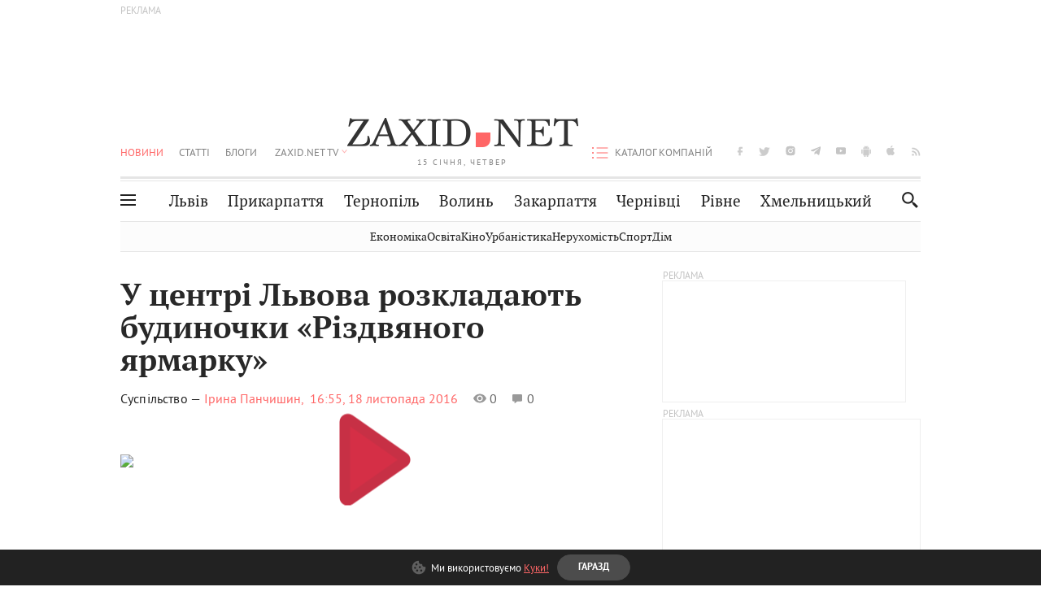

--- FILE ---
content_type: text/html;charset=UTF-8
request_url: https://zaxid.net/u_tsentri_lvova_rozkladayut_budinochki_rizdvyanogo_yarmarku_n1409996
body_size: 26819
content:
<!DOCTYPE html>
<html xmlns="http://www.w3.org/1999/html" lang="uk">
<head>



<meta charset="utf-8" />
<meta http-equiv="X-UA-Compatible" content="IE=edge,chrome=1" />
<meta name="viewport" content="width=device-width, initial-scale=1, maximum-scale=3" />
<meta name="language" content="uk" />
<meta name="application-name" content="Zaxid.net" />
<meta name="application-url" content="https://zaxid.net" />
<meta property="fb:pages" content="166815976673310" />
<meta name="author" content="Zaxid.net">
<meta name="apple-itunes-app" content="app-id=1016376905" />

    <meta name="robots" content="index, follow, max-image-preview:large, max-snippet:-1, max-video-preview:-1">
    <script data-cfasync="false">
        var dfpTargeting = [
        ['tags', [45505,50953,50956,52456,46502,52462]], 
        
        
        ];
        let newsTargetingTagIds = new Map();
    </script>
	<base href="https://zaxid.net/" />

<title>У центрі Львова розкладають будиночки «Різдвяного ярмарку» - ZAXID.NET</title>
<meta name="description" content="На проспекті Свободи у центрі Львова почали розкладати дерев’яні будиночки для «Різдвяного ярмарку». Таких на площі Ринок, поблизу парку Костюшка та на проспекті Свободи загалом бу..." />
<link rel="canonical" href="https://zaxid.net/u_tsentri_lvova_rozkladayut_budinochki_rizdvyanogo_yarmarku_n1409996" />

<meta property="og:title" content="У центрі Львова розкладають будиночки «Різдвяного ярмарку»"/>
<meta property="og:description" content="На проспекті Свободи у центрі Львова почали розкладати дерев’яні будиночки для «Різдвяного ярмарку». Таких на площі Ринок, поблизу парку Костюшка та на проспекті Свободи загалом бу..." />
<meta property="og:type" content="website" />
<meta property="og:site_name" content="ZAXID.NET"/>
<meta property="og:url" content="https://zaxid.net/u_tsentri_lvova_rozkladayut_budinochki_rizdvyanogo_yarmarku_n1409996"/>
<meta property="og:image" content="https://zaxid.net/resources/photos/news/600x315_DIR/201611/1409996.jpg" />

<meta property="fb:app_id" content="112242478865407"/>
<meta property="fb:admins" content="100002197865474"/>
        <link rel="amphtml" href="https://zaxid.net/u_tsentri_lvova_rozkladayut_budinochki_rizdvyanogo_yarmarku_n1409996/amp">



    <link rel="icon" type="image/png" sizes="32x32" href="https://zaxid.net/favicon-32x32.png">
    <link rel="icon" type="image/png" sizes="16x16" href="https://zaxid.net/favicon-16x16.png">
    <link rel="shortcut icon" href="https://zaxid.net/favicon.ico" />

    <link rel="apple-touch-icon" href="https://zaxid.net/resources/custom/logo/icon.png"/>
    <link rel="apple-touch-icon" sizes="72x72" href="https://zaxid.net/resources/custom/logo/icon-72.png"/>
    <link rel="apple-touch-icon" sizes="114x114" href="https://zaxid.net/resources/custom/logo/icon@2x.png"/>
    <link rel="apple-touch-icon" sizes="144x144" href="https://zaxid.net/resources/custom/logo/icon-72@2x.png"/>

    <link rel="preload" href="https://zaxid.net/assets/fonts/pt_serif/bold/pt_serif-web-bold-webfont.woff2" as="font" crossorigin>
        <link rel="preload" href="https://zaxid.net/assets/fonts/pt_sans/regular/pt_sans-web-regular-webfont.woff2" as="font" crossorigin>
        <link rel="preload" href="https://zaxid.net/assets/fonts/pt_sans/bold/pt_sans-web-bold-webfont.woff2" as="font" crossorigin>
        <link rel="preload" href="https://zaxid.net/assets/fonts/pt_serif/regular/pt_serif-web-regular-webfont.woff2" as="font" crossorigin>
        <link rel="preload" href="https://zaxid.net/assets/fonts/pt_serif/italic/pt_serif-web-italic-webfont.woff2" as="font" crossorigin>


    <script type="20ec21a82cceebe41f52bf75-text/javascript"> var isMobileDevice = /Android|webOS|iPhone|iPad|iPod|BlackBerry|IEMobile|Opera Mini/i.test(navigator.userAgent);</script>

<script type="20ec21a82cceebe41f52bf75-text/javascript">
    var ontheioParams = {};
</script>

<script async src="https://cdn.onthe.io/io.js/fAlBsBTbbN7w" type="20ec21a82cceebe41f52bf75-text/javascript"></script>
<script type="20ec21a82cceebe41f52bf75-text/javascript">
    window._io_config = window._io_config || {};
    window._io_config["0.2.0"] = window._io_config["0.2.0"] || [];
</script>


    <link rel="stylesheet" href="https://zaxid.net/stylesheets/styles.min.css?v=25739"/>
        <link rel="stylesheet" href="https://zaxid.net/stylesheets/news.css?v=25739">

    <script data-cfasync="false" src="https://zaxid.net/assets/lib/advUtils.js?v=25739"></script>

    <script data-cfasync="false" src="https://zaxid.net/assets/lib/jquery-3.5.1.min.js?v=25739" ></script>
    <script data-cfasync="false" src="https://zaxid.net/assets/lib/app.js?v=25739"></script>




    <script type="20ec21a82cceebe41f52bf75-text/javascript">var N = 3; var ar_duo1 = Math.floor(Math.random() * N + 1);</script>
    <script type="20ec21a82cceebe41f52bf75-text/javascript">
        if((navigator.userAgent.match(/iPhone|iPod|iPad/i)) && navigator.userAgent.match(/OS [3,4,5]/i)) {
            document.addEventListener('DOMContentLoaded', function(){
                jQuery("#preloader").remove();
            })
        }
    </script>
<!-- Google Tag Manager -->
<script data-cfasync="false">(function(w,d,s,l,i){w[l]=w[l]||[];w[l].push({'gtm.start':
        new Date().getTime(),event:'gtm.js'});var f=d.getElementsByTagName(s)[0],
        j=d.createElement(s),dl=l!='dataLayer'?'&l='+l:'';j.async=true;j.src=
        'https://www.googletagmanager.com/gtm.js?id='+i+dl;f.parentNode.insertBefore(j,f);
})(window,document,'script','dataLayer','GTM-TTW3N3P');</script>
<!-- End Google Tag Manager --><!--GA4-->
<!-- Google tag (gtag.js) -->
<script async src="https://www.googletagmanager.com/gtag/js" type="20ec21a82cceebe41f52bf75-text/javascript"></script>
<script type="20ec21a82cceebe41f52bf75-text/javascript">
    window.dataLayer = window.dataLayer || [];
    function gtag(){dataLayer.push(arguments);}
    gtag('js', new Date());

    trackGAPageView('G-2CYR1W8PXV');

    // gtag('config', 'G-2CYR1W8PXV', { 'send_page_view': true });

/*    function trackEventGA4(eventName = '', parameterName = '', parameterValue = '') {
        if (typeof window !== 'undefined' && window.gtag) {
            window.gtag('event', eventName, {
                [parameterName]: parameterValue
            });
        }
    }

    function trackPageView(ga4MeasurementId) {
        if (typeof window !== 'undefined' && window.gtag) {
            window.gtag('event', 'page_view', {
                send_to: ga4MeasurementId
            });
        }
    }*/


    function trackGAPageView(ga4MeasurementId) {
        if (typeof window === 'undefined' || !window.gtag) {
            console.warn('GA4 not initialized or gtag not found.');
            return;
        }

        const MAIN_SITE_ID = 'G-2CYR1W8PXV';
        // Current page info
        const currentUrl = window.location.href;
        const currentPath = window.location.pathname;
        const currentTitle = document.title;


        // Prevent duplicate tracking for the same site
        if (ga4MeasurementId && ga4MeasurementId !== MAIN_SITE_ID) {
            console.log("GA track - ga4MeasurementId ", ga4MeasurementId);
            // Track for a specific site
            window.gtag('config', ga4MeasurementId, {'send_page_view': false});
            window.gtag('event', 'page_view', {
                send_to: ga4MeasurementId,
                page_path: currentPath,
                page_location: currentUrl,
                page_title: currentTitle
            });
        }

        // Delayed tracking for the main site to avoid merging
        setTimeout(() => {
            // Track for the main site
            console.log("GA track - MAIN_SITE_ID ", MAIN_SITE_ID);
            window.gtag('config', MAIN_SITE_ID, {'send_page_view': false});
            window.gtag('event', 'page_view', {
                send_to: MAIN_SITE_ID,
                page_path: currentPath,
                page_location: currentUrl,
                page_title: currentTitle
            });
        }, 200);
    }
</script>
<!-- End GA4 Code --><script type="20ec21a82cceebe41f52bf75-text/javascript">
    // When you call the event tracking, the analytics will connect automatically
    // since the main script is already integrated with the main analytics.
    </script>
    <script type="application/ld+json">
        {"@context":"http://schema.org","@type":"BreadcrumbList","itemListElement":[{"@type":"ListItem","position":1,"name":"Zaxid.net","item":{"@type":"Thing","@id":"https://zaxid.net/"}},{"@type":"ListItem","position":2,"name":"Суспільство","item":{"@type":"Thing","@id":"https://zaxid.net/novini_lvova_tag50956/"}},{"@type":"ListItem","position":3,"name":"У центрі Львова розкладають будиночки «Різдвяного ярмарку»"}]}
    </script>
    <script type="application/ld+json">
          [{"@context":"https://schema.org","@type":"NewsArticle","headline":"У центрі Львова розкладають будиночки «Різдвяного ярмарку»","mainEntityOfPage":{"@type":"WebPage","@id":"https://zaxid.net/u_tsentri_lvova_rozkladayut_budinochki_rizdvyanogo_yarmarku_n1409996"},"image":["https://zaxid.net/resources/photos/news/201611/1409996.jpg?202302032131&fit=cover&w=755&h=425&q=65"],"datePublished":"2016-11-18T16:55:59+02:00","dateModified":"2023-02-03T21:31:08+02:00","author":{"@type":"Person","name":"Ірина Панчишин"},"publisher":{"@type":"NewsMediaOrganization","logo":{"@type":"ImageObject","url":"https://zaxid.net/images/logo-2x.png"},"name":"Zaxid.net"}},{"@context":"https://schema.org","@type":"WebPage","url":"https://zaxid.net/u_tsentri_lvova_rozkladayut_budinochki_rizdvyanogo_yarmarku_n1409996","name":"У центрі Львова розкладають будиночки «Різдвяного ярмарку»","publisher":{"@type":"NewsMediaOrganization","logo":{"@type":"ImageObject","url":"https://zaxid.net/images/logo-2x.png"},"name":"Zaxid.net"},"mainEntityOfPage":"https://zaxid.net/u_tsentri_lvova_rozkladayut_budinochki_rizdvyanogo_yarmarku_n1409996"},{"@context":"https://schema.org","@type":"VideoObject","name":"У центрі Львова розкладають будиночки «Різдвяного ярмарку»","thumbnailUrl":"https://zaxid.net/resources/photos/news/201611/1409996.jpg?202302032131&fit=cover&w=755&h=425&q=65","uploadDate":"2016-11-18T16:55:59+02:00","duration":"00:01:11","contentUrl":"https://zaxid.net/u_tsentri_lvova_rozkladayut_budinochki_rizdvyanogo_yarmarku_n1409996","embedUrl":"","publisher":{"@type":"NewsMediaOrganization","logo":{"@type":"ImageObject","url":"https://zaxid.net/images/logo-2x.png"},"name":"Zaxid.net"}}]
    </script>

<link rel="preconnect" href="https://membrana-cdn.media/" crossorigin>
<link rel="dns-prefetch" href="https://membrana-cdn.media/">

<script type="20ec21a82cceebe41f52bf75-text/javascript">
    (function () {

        var ljs = function(url) {
            var script = document.createElement('script');
            document.head.appendChild(script);
            script.async = true;
            script.src = url;
        };

        var el = function () {
            document.removeEventListener('scroll', el, true);

            ljs('https://cdn.membrana.media/zxd/ym.js');

            window.notsyCmd = window.notsyCmd || [];
            window.notsyCmd.push(function () {
                window.notsyInit({
                    'pageVersionAutodetect': true,
                    'videoParams': {
                        'isStickyModeDisabled': window.innerWidth < 640}
                });
            });

        }
        if(window.innerWidth > 640){
            el();
        } else {
            document.addEventListener('scroll', el, true);
        }

    })();

    if(window.innerWidth < 640){
        window.notsyAdVideo = window.notsyAdVideo || {q:[]};
        window.notsyAdVideo.q.push(function() {
            window.notsyAdVideo.setStickyModeEnabled('ZXD_VIDEO', false);
        });
    }
</script>    <style>
        .nts-ad {display: flex; flex-direction: column; align-items: center; justify-content: center}
        .nts-ad-h90 {min-height: 90px}
        .nts-ad-h150 {min-height: 150px}
        .nts-ad-h280 {min-height: 280px}
        .nts-ad-h600 {min-height: 600px}
    </style>

    <link rel="manifest" href="https://zaxid.net/manifest.json">
    <script async src="//get.optad360.io/sf/60b5d778-956a-4a25-aaf1-d4e905ebb93e/plugin.min.js" type="20ec21a82cceebe41f52bf75-text/javascript"></script>

</head>
<body class=" branding">
<script type="20ec21a82cceebe41f52bf75-text/javascript">
    if(window.innerWidth < 640){
        let gptScriptInited = false;
        window.addEventListener('scroll', function () {
            if (gptScriptInited || window.scrollY < 15) return false;
            gptScriptInited = true;
            initGptScript();
        });
    } else {
        initGptScript();
    }


    function initGptScript() {
        window.googletag = window.googletag || {};
        window.googletag.cmd = window.googletag.cmd || [];
        (function() {
            let gads = document.createElement('script');
            gads.async = true;
            gads.type = 'text/javascript';
            gads.src = 'https://securepubads.g.doubleclick.net/tag/js/gpt.js';
            let node = document.getElementsByTagName('script')[0];
            node.parentNode.insertBefore(gads, node);
        })();
    }

</script>
<!-- Google Tag Manager (noscript) -->
<noscript><iframe src="https://www.googletagmanager.com/ns.html?id=GTM-TTW3N3P"
                  height="0" width="0" style="display:none;visibility:hidden"></iframe></noscript>
<!-- End Google Tag Manager (noscript) -->


<script type="20ec21a82cceebe41f52bf75-text/javascript">
    if((navigator.userAgent.match(/iPhone|iPod|iPad/i)) && navigator.userAgent.match(/OS [3,4,5]/i)) {
           document.write("<div id='preloader'>&nbsp;</div>");
    }

</script>

<div class="outer-wrap">
    <div class="inner-wrap">
    	
<nav id="mobileNavContainer" class="mobile_nav">
    <script data-cfasync="false">
        if(window.innerWidth >= 990){
            document.getElementById('mobileNavContainer').remove();
        }
    </script>
		<ul class="cities-list">
					<li>
						<a href="https://zaxid.net/novini_lvova_tag50956/">Львів</a>
					</li>
					<li>
						<a href="https://zaxid.net/publikatsiyi_tag52457/">Публікації</a>
					</li>
					<li>
						<a href="https://slovko.zaxid.net/">Словко</a>
					</li>
					<li>
						<a href="https://zaxid.net/kultura_tag51419/">Культура</a>
					</li>
					<li>
						<a href="https://zaxid.net/ekonomika_tag50809/">Економіка</a>
					</li>
					<li>
						<a href="https://zaxid.net/retsepti_retsept_tag55691/">Рецепти</a>
					</li>
					<li>
						<a href="https://zaxid.net/zdorovya_tag54651/">Здоров'я</a>
					</li>
					<li>
						<a href="https://zaxid.net/kino_tag44329/">Кіно</a>
					</li>
					<li>
						<a href="https://zaxid.net/dim_tag53473/">Дім</a>
					</li>
					<li>
						<a href="https://zaxid.net/sport_tag50812/">Спорт</a>
					</li>
					<li>
						<a href="https://zaxid.net/krayeznavstvo_tag59676/">Краєзнавство</a>
					</li>
					<li>
						<a href="https://zaxid.net/osvita_tag50832/">Освіта</a>
					</li>
					<li>
						<a href="https://zaxid.net/neruhomist_tag52919/">Нерухомість</a>
					</li>
		</ul>

    <ul class="list" id="mobile-menu-list">


            		
            		
            		
            		
					<li>
						<a href="https://zaxid.net/news/">Новини</a>
					</li>
            		
            		
            		
            		
					<li>
						<a href="https://zaxid.net/statti_tag50974/">Статті</a>
					</li>
            		
            		
            		
            		
					<li>
						<a href="https://zaxid.net/blogi_tag50977/">Блоги</a>
					</li>
            		
            		
            		
            		
					<li>
						<a href="https://zaxid.net/anonsi_tag50821/">Анонси</a>
					</li>
            		
            		
            		
            		
					<li>
						<a href="https://zaxid.net/video/">ZAXID.NET TV</a>
					</li>

        <li>
            <a href="https://zaxid.net/catalog/">Каталог компаній</a>
        </li>

            		
            		
            		
            		
					<li>
						<a href="https://zaxid.net/novini_lvova_tag50956/">Львів</a>
					</li>
            		
            		
            		
            		
					<li>
						<a href="https://zaxid.net/novini_ivanofrankivska_tag51205/">Прикарпаття</a>
					</li>
            		
            		
            		
            		
					<li>
						<a href="https://zaxid.net/novini_ternopolya_ternopil_tag51474/">Тернопіль</a>
					</li>
            		
            		
            		
            		
					<li>
						<a href="https://zaxid.net/novini_volini_tag51198/">Волинь</a>
					</li>
            		
            		
            		
            		
					<li>
						<a href="https://zaxid.net/novini_zakarpattya_tag51212/">Закарпаття</a>
					</li>
            		
            		
            		
            		
					<li>
						<a href="https://zaxid.net/novini_chernivtsiv_tag51400/">Чернівці</a>
					</li>
            		
            		
            		
            		
					<li>
						<a href="https://zaxid.net/novini_rivnogo_tag51450/">Рівне</a>
					</li>
            		
            		
            		
            		
					<li>
						<a href="https://zaxid.net/novini_khmelnytskoho_tag53143/">Хмельницький</a>
					</li>
    </ul>
</nav>


<header>
    <div class="container">
            <style>
                @media screen and (min-width: 1024px) {
                    #header_advt-wrapper{
                        height: 120px;
                    }
                }
            </style>
            <div class="row" id='header_advt-wrapper'>
                <div class="col-12">
                <span class="top_banner">
	                <span id="header_advt">
<div class="nts-ad nts-ad-h90 adv-before-label">
    <div class="ZXD_ATC_970" id="ZXD_ATC_970"></div>
</div>

<script type="20ec21a82cceebe41f52bf75-text/javascript">
if (advUtils.advCore.core.isLargerThan(1023)) {
    advUtils.advDelayLoad(function () {
        advUtils.advCore.core.defineDfpSlot({
            "name": "/56301415/ZXD_ATC_970",
            "sizes": [[728, 90], [970, 90]],
            "id": "ZXD_ATC_970",
            "targeting": dfpTargeting,
            "callback": function (e) {

            }
        });

        googletag.cmd.push(function () {
            googletag.display("ZXD_ATC_970");
        });
    });
}

</script>	                </span>
                </span>
                </div>
            </div>
        <div class="row">
            <div class="col-12">
                <div id="hide_show_menu_container" class="hide_show_menu">
                    <script data-cfasync="false">
                        if(window.innerWidth >= 990){
                            document.getElementById('hide_show_menu_container').remove();
                        }
                    </script>
                    <div class="hide_show_menu_icon"></div>
                    <div class="ring"></div>
                </div>
                <div class="logo">
                    <a href="https://zaxid.net" class="main_logo">ZAXID NET</a>
                    <span class="date">15 СІЧНЯ, ЧЕТВЕР</span>
                </div>
                <nav id="navCategoryContainer" class="category">
                    <script data-cfasync="false">
                        if(window.innerWidth < 990){
                            document.getElementById('navCategoryContainer').remove();
                        }
                    </script>
                    <ul class="list">



                                    <li class="active ">
                                        <a href="https://zaxid.net/news/">Новини                                        </a>
                                    </li>



                                    <li class=" ">
                                        <a href="https://zaxid.net/statti_tag50974/">Статті                                        </a>
                                    </li>



                                    <li class=" ">
                                        <a href="https://zaxid.net/blogi_tag50977/">Блоги                                        </a>
                                    </li>



                                    <li class=" ">
                                        <a href="https://zaxid.net/anonsi_tag50821/">Анонси                                        </a>
                                    </li>



                                    <li class=" has_child">
                                        <a href="https://zaxid.net/video/">ZAXID.NET TV                                        </a>
                                            <ul class="list">
                                                        <li>
                                                            <a href="https://zaxid.net/chorne_i_bile_tag53300/">«Чорне і біле»</a>
                                                        </li>
                                                        <li>
                                                            <a href="https://zaxid.net/zaxidnet_live_tag53085/">ZAXID.NET LIVE</a>
                                                        </li>
                                                        <li>
                                                            <a href="https://zaxid.net/ragulive_tag53088/">РАГУlive</a>
                                                        </li>
                                                        <li>
                                                            <a href="https://zaxid.net/reportazhi_tag52462/">Репортажі</a>
                                                        </li>
                                                        <li>
                                                            <a href="https://zaxid.net/stinka_na_stinku_tag53301/">Стінка на стінку</a>
                                                        </li>
                                                        <li>
                                                            <a href="https://zaxid.net/shho_ne_tak_tag53171/">Що не так?</a>
                                                        </li>
                                                        <li>
                                                            <a href="https://zaxid.net/tilki_u_lvovi_tag53209/">Тільки у Львові</a>
                                                        </li>
                                                        <li>
                                                            <a href="https://zaxid.net/mandrivki_lvivshhinoyu_tag53089/">Мандрівки Львівщиною</a>
                                                        </li>
                                                        <li>
                                                            <a href="https://zaxid.net/adrenalin_tag53151/">Адреналін</a>
                                                        </li>
                                                        <li>
                                                            <a href="https://zaxid.net/zaxidnet_novini_tag59748/">ZAXID.NET Новини</a>
                                                        </li>
                                                        <li>
                                                            <a href="https://zaxid.net/zaxidfezt_tag42833/">Zaxidfest</a>
                                                        </li>
                                                        <li>
                                                            <a href="https://zaxid.net/zaxidnet_tag50948/">ZAXID.NET</a>
                                                        </li>
                                            </ul>
                                    </li>
                    </ul>
                </nav>
                <ul id="soc_list_container" class="list soc_list">
                    <script data-cfasync="false">
                        if(window.innerWidth < 990){
                            document.getElementById('soc_list_container').remove();
                        }
                    </script>
                    <li class="facebook">
                        <a href="https://www.facebook.com/ZaxidNet" target="_blank">facebook</a>
                    </li>
                    <li class="twitter">
                        <a href="https://twitter.com/ZaxidNet" target="_blank">twitter</a>
                    </li>
                    <li class="instagram">
                        <a href="https://instagram.com/zaxid_net?igshid=1bx9w45yhwvue" target="_blank">instagram</a>
                    </li>
                    <li class="telegram">
                        <a href="https://t.me/zaxidnet" target="_blank">telegram</a>
                    </li>
                    <li class="youtube">
                        <a href="https://www.youtube.com/@lviv24" target="_blank">youtube</a>
                    </li>
                    <li class="android">
                        <a href="https://play.google.com/store/apps/details?id=ua.com.tv24.zaxidnet" target="_blank">android</a>
                    </li>
                    <li class="ios">
                        <a href="https://itunes.apple.com/us/app/zaxid.net/id1016376905?l=uk&ls=1&mt=8" target="_blank">ios</a>
                    </li>
                    <li class="rss">
                        <a href="https://zaxid.net/home/showRss.do" target="_blank">rss</a>
                    </li>
                </ul>

                <nav id="company-catalog-header" class="category company-catalog">
                    <script data-cfasync="false">
                        if(window.innerWidth < 990){
                            document.getElementById('company-catalog-header').remove();
                        }
                    </script>
                    <ul class="list">
                        <li class="">
                            <a href="https://zaxid.net/catalog/">Каталог компаній</a>
                        </li>
                    </ul>
                </nav>

            </div>
        </div>
        <div class="row ">
            <div class="col-12 bottom-menu">

                <div class="hide_show_menu">
                    <div class="hide_show_menu_icon"></div>
                    <div class="ring"></div>
                </div>


                <nav id="main-nav-container" class="main-nav">
                    <script data-cfasync="false">
                        if(window.innerWidth < 990){
                            document.getElementById('main-nav-container').remove();
                        }
                    </script>
                        <ul class="list">
                                    <li class=" l2menu-16">
                                        <a href="https://zaxid.net/novini_lvova_tag50956/">Львів</a>
                                    </li>
                                    <li class=" l2menu-59">
                                        <a href="https://zaxid.net/novini_ivanofrankivska_tag51205/">Прикарпаття</a>
                                    </li>
                                    <li class=" l2menu-60">
                                        <a href="https://zaxid.net/novini_ternopolya_ternopil_tag51474/">Тернопіль</a>
                                    </li>
                                    <li class=" l2menu-61">
                                        <a href="https://zaxid.net/novini_volini_tag51198/">Волинь</a>
                                    </li>
                                    <li class=" l2menu-62">
                                        <a href="https://zaxid.net/novini_zakarpattya_tag51212/">Закарпаття</a>
                                    </li>
                                    <li class=" l2menu-63">
                                        <a href="https://zaxid.net/novini_chernivtsiv_tag51400/">Чернівці</a>
                                    </li>
                                    <li class=" l2menu-65">
                                        <a href="https://zaxid.net/novini_rivnogo_tag51450/">Рівне</a>
                                    </li>
                                    <li class=" l2menu-68">
                                        <a href="https://zaxid.net/novini_khmelnytskoho_tag53143/">Хмельницький</a>
                                    </li>
                        </ul>
                </nav>


                <div class="b_search" id="search">
                    <form action="search/search.do" method="get" role="search" id="searchform">
                        <div class="hd-search-box">
                            <input type="text" onfocus="if (!window.__cfRLUnblockHandlers) return false; if(this.value=='пошук')this.value=''" onblur="if (!window.__cfRLUnblockHandlers) return false; if(this.value=='')this.value='пошук'" value="пошук" name="searchValue" class="hd-search-input" autocomplete="off" autofocus placeholder="Пошук" id="esearch" onkeyup="if (!window.__cfRLUnblockHandlers) return false; javascript: siteSearch_keyup(this.value);" data-cf-modified-20ec21a82cceebe41f52bf75-="" />
                        </div>
                        <span class="icon-cancel"></span>
                        <input type="submit" value="search" class="hd-search-submit">
                    </form>
                    <button title="Пошук" class="search_icon">
                        <img class="icon" src="https://zaxid.net/images/icons/search.svg" alt="">
                    </button>
<div style="display:inline;" id="aazone.siteSearch_tagsZone"><!-- @end of zone [siteSearch_tagsZone]@ --></div>                </div>

                <nav class="toggled">
                    <ul class="cities-list">
                            <li>
                                <a href="https://zaxid.net/novini_ivanofrankivska_tag51205/">Івано-Франківськ</a>
                            </li>
                            <li>
                                <a href="https://zaxid.net/novini_ternopolya_ternopil_tag51474/">Тернопіль</a>
                            </li>
                            <li>
                                <a href="https://zaxid.net/novini_volini_tag51198/">Волинь</a>
                            </li>
                            <li>
                                <a href="https://zaxid.net/novini_zakarpattya_tag51212/">Закарпаття</a>
                            </li>
                            <li>
                                <a href="https://zaxid.net/novini_rivnogo_tag51450/">Рівне</a>
                            </li>
                            <li>
                                <a href="https://zaxid.net/novini_lvova_tag50956/">Львів</a>
                            </li>
                            <li>
                                <a href="https://zaxid.net/novini_chernivtsiv_tag51400/">Чернівці</a>
                            </li>
                            <li>
                                <a href="https://zaxid.net/sheptitskiy__chervonograd_tag48789/">Шептицький</a>
                            </li>
                            <li>
                                <a href="https://zaxid.net/striy_tag45897/">Стрий</a>
                            </li>
                            <li>
                                <a href="https://zaxid.net/drogobich_tag44105/">Дрогобич</a>
                            </li>
                            <li>
                                <a href="https://zaxid.net/novini_khmelnytskoho_tag53143/">Хмельницький</a>
                            </li>
                            <li>
                                <a href="https://zaxid.net/vinnitsya_tag52640/">Вінниця</a>
                            </li>
                    </ul>

                    <ul class="category-list">
                            <li>
                                <a href="https://zaxid.net/publikatsiyi_tag52457/">Публікації</a>
                            </li>
                            <li>
                                <a href="https://zaxid.net/avto_tag54882/">Авто</a>
                            </li>
                            <li>
                                <a href="https://slovko.zaxid.net/">Словко</a>
                            </li>
                            <li>
                                <a href="https://zaxid.net/kultura_tag51419/">Культура</a>
                            </li>
                            <li>
                                <a href="https://zaxid.net/svit_tag50962/">Світ</a>
                            </li>
                            <li>
                                <a href="https://zaxid.net/ekonomika_tag50809/">Економіка</a>
                            </li>
                            <li>
                                <a href="https://zaxid.net/retsepti_retsept_tag55691/">Рецепти</a>
                            </li>
                            <li>
                                <a href="https://zaxid.net/zdorovya_tag54651/">Здоров'я</a>
                            </li>
                            <li>
                                <a href="https://zaxid.net/kino_tag44329/">Кіно</a>
                            </li>
                            <li>
                                <a href="https://zaxid.net/dim_tag53473/">Дім</a>
                            </li>
                            <li>
                                <a href="https://zaxid.net/sport_tag50812/">Спорт</a>
                            </li>
                            <li>
                                <a href="https://zaxid.net/krayeznavstvo_tag59676/">Краєзнавство</a>
                            </li>
                            <li>
                                <a href="https://zaxid.net/foto_tag51718/">Фото</a>
                            </li>
                            <li>
                                <a href="https://zaxid.net/osvita_tag50832/">Освіта</a>
                            </li>
                            <li>
                                <a href="https://zaxid.net/neruhomist_tag52919/">Нерухомість</a>
                            </li>
                            <li>
                                <a href="https://zaxid.net/domashni_tvarini_domashni_ulyublentsi_petz_tag56377/">Домашні тварини</a>
                            </li>
                    </ul>
                </nav>

            </div>
        </div>
            <div class="tags-list-wrapper desktop" id="level5-menu-wrapper">
                <div class="tags-list">
                            <a href="https://zaxid.net/ekonomika_tag50809/">Економіка</a>
                            <a href="https://zaxid.net/osvita_tag50832/">Освіта</a>
                            <a href="https://zaxid.net/kino_tag44329/">Кіно</a>
                            <a href="https://zaxid.net/urbanistika_tag52880/">Урбаністика</a>
                            <a href="https://zaxid.net/neruhomist_tag52919/">Нерухомість</a>
                            <a href="https://zaxid.net/sport_tag50812/">Спорт</a>
                            <a href="https://zaxid.net/dim_tag53473/">Дім</a>
                </div>
            </div>
    </div>
</header>
    <div class="tags-list-wrapper mobile" id="level5-menu-wrapper">
        <div class="tags-list">
                    <a href="https://zaxid.net/ekonomika_tag50809/">Економіка</a>
                    <a href="https://zaxid.net/osvita_tag50832/">Освіта</a>
                    <a href="https://zaxid.net/kino_tag44329/">Кіно</a>
                    <a href="https://zaxid.net/urbanistika_tag52880/">Урбаністика</a>
                    <a href="https://zaxid.net/neruhomist_tag52919/">Нерухомість</a>
                    <a href="https://zaxid.net/sport_tag50812/">Спорт</a>
                    <a href="https://zaxid.net/dim_tag53473/">Дім</a>
        </div>
    </div>



    <div id="mobile-branding" class="adv-before-label" style="display: none">
        <div id="div-gpt-ad-1479133527799-0" style="width:1px; height:1px; position: absolute;"></div>
    </div>

		<!-- template videoNews -->

<section class="no_mobile_right_col">
    <div class="container">
        <div class="row">
            <div class="col-9 w50 next-article-place">
                <div class="article_news next-article">
                    <article  id="ontheioViewTacking" class="ontheioViewTacking"  >
                        <div class="article_wrap no_m_right">
                            <h1 class="title" id="newsName">У центрі Львова розкладають будиночки «Різдвяного ярмарку»</h1>
                            <h2 class="desc" id="newsShortName"></h2>
                            <div class="info_wrap video-news">
                                    <a href="suspilstvo_tag52456/"
                                       class="category">Суспільство &mdash;</a>
                                            <a class="author_name"
                                                href="https://zaxid.net/blogger/irina_panchishin_u31424/"
                                                    >Ірина Панчишин,</a>
                                <time datetime="2016-11-18T16:55:59+02:00"
                                      class="date">    16:55,
    18 листопада
    2016

                                </time>
                                <span id="views-counter-1409996" class="views_count"></span>
                                <span id="comments_count-1409996"
                                      class="comments_count">0</span>

                            </div>

                            <div class="news_mobile_counters_container">
                                <span id="views-counter-mobile-1409996" class="views_count">0</span>
                                <span id="comments_count-1409996" class="comments_count">0</span>
                            </div>

<div class="news_video_wrap">
    
<div id="v-player-news-1409996" class="responsive-embed">
    <div id="thumbnail-1409996" style="position: relative;">

<style>
    #vplayer-thumbnail-play-button {
        position: absolute;
        top: 50%;
        left: 50%;
        transform: translate(-50%, -50%);
        border: none;
        color: #fff;
        height: 113px;
        width: 88px;
        background: url([data-uri]) !important;
        box-shadow: none !important;
        opacity: .9;
        transition: border-color .4s, outline .4s, background-color .4s;
        z-index: 1;
    }
</style>
<button id="vplayer-thumbnail-play-button" type="button" title="Play Video" aria-disabled="false">
    <span aria-hidden="true" class="vjs-icon-placeholder"></span>
    <span class="vjs-control-text" aria-live="polite"></span>
</button>
            <img width="100%" src="https://videocdnl.luxnet.ua/zaxid/resources/videos/2016/11/1409996_main.mp4.jpeg?v=1675452668000">

    </div>
</div>


<script type="20ec21a82cceebe41f52bf75-text/javascript">
    var videoWrapper1409996 = document.getElementById("v-player-news-1409996");

    if(videoWrapper1409996 !== null) {
        videoWrapper1409996.addEventListener('click', function () {
            var iFrame = document.createElement("iframe");
            iFrame.src = "https://zaxid.net/news/showPlayer.do?objectId=1409996";
            iFrame.width = "795";
            iFrame.frameborder = "0";
            iFrame["scrolling"] = "no";
            iFrame.allowFullscreen;

            videoWrapper1409996.appendChild(iFrame);
            document.getElementById("thumbnail-1409996").style.display = "none";
        });
    }


    if(/iPhone|iPad|iPod/.test(navigator.userAgent)){
        loadPlayer(false);
    } else {
        if(videoWrapper1409996 !== null) {
            videoWrapper1409996.addEventListener('click', function () {
                loadPlayer(true)
            });
        }
    }

    function loadPlayer(autostart) {
        var iFrame = document.createElement("iframe");
        iFrame.src = "https://zaxid.net/news/showPlayer.do?objectId=1409996" + "&autostart=" + autostart;
        iFrame.width = "795";
        iFrame.frameborder = "0";
        iFrame["scrolling"] = "no";
        iFrame.setAttribute("allowfullscreen", "true");
        iFrame.setAttribute("webkitallowfullscreen", "true");
        iFrame.setAttribute("mozallowfullscreen", "true");

        videoWrapper1409996.appendChild(iFrame);
        document.getElementById("thumbnail-1409996").style.display = "none";
    }

</script></div>
                        </div>
                        <div class="article_wrap news_content">
                            <div class="sticky_left sticky_wrap">



<div class="soc_list_for_news desktop_mode">
    <ul class="list">
        <li class="twitter">
            <a onclick="if (!window.__cfRLUnblockHandlers) return false; socialPlugin.socialShareOpenWindow('https://twitter.com/share?text=%D0%A3%20%D1%86%D0%B5%D0%BD%D1%82%D1%80%D1%96%20%D0%9B%D1%8C%D0%B2%D0%BE%D0%B2%D0%B0%20%D1%80%D0%BE%D0%B7%D0%BA%D0%BB%D0%B0%D0%B4%D0%B0%D1%8E%D1%82%D1%8C%20%D0%B1%D1%83%D0%B4%D0%B8%D0%BD%D0%BE%D1%87%D0%BA%D0%B8%20%C2%AB%D0%A0%D1%96%D0%B7%D0%B4%D0%B2%D1%8F%D0%BD%D0%BE%D0%B3%D0%BE%20%D1%8F%D1%80%D0%BC%D0%B0%D1%80%D0%BA%D1%83%C2%BB&url=https%3A%2F%2Fzaxid.net%2Fu_tsentri_lvova_rozkladayut_budinochki_rizdvyanogo_yarmarku_n1409996');" target="blank" id="soc_counter_tw_176847875" class="soc_counter_tw_176847875" data-cf-modified-20ec21a82cceebe41f52bf75-="">0</a>
        </li>
        <li class="facebook">
            <a onclick="if (!window.__cfRLUnblockHandlers) return false; socialPlugin.socialShareOpenWindow('https://www.facebook.com/sharer/sharer.php?u=https%3A%2F%2Fzaxid.net%2Fu_tsentri_lvova_rozkladayut_budinochki_rizdvyanogo_yarmarku_n1409996');" target="blank" id="soc_counter_fb_176847875" class="soc_counter_fb_176847875" data-cf-modified-20ec21a82cceebe41f52bf75-="">0</a>
        </li>
        <li class="telegram">
            <a onclick="if (!window.__cfRLUnblockHandlers) return false; socialPlugin.socialShareOpenWindow('https://t.me/share/url?url=https%3A%2F%2Fzaxid.net%2Fu_tsentri_lvova_rozkladayut_budinochki_rizdvyanogo_yarmarku_n1409996&text=%D0%A3%20%D1%86%D0%B5%D0%BD%D1%82%D1%80%D1%96%20%D0%9B%D1%8C%D0%B2%D0%BE%D0%B2%D0%B0%20%D1%80%D0%BE%D0%B7%D0%BA%D0%BB%D0%B0%D0%B4%D0%B0%D1%8E%D1%82%D1%8C%20%D0%B1%D1%83%D0%B4%D0%B8%D0%BD%D0%BE%D1%87%D0%BA%D0%B8%20%C2%AB%D0%A0%D1%96%D0%B7%D0%B4%D0%B2%D1%8F%D0%BD%D0%BE%D0%B3%D0%BE%20%D1%8F%D1%80%D0%BC%D0%B0%D1%80%D0%BA%D1%83%C2%BB');" target="blank" id="soc_counter_tel_176847875" class="soc_counter_tel_176847875" data-cf-modified-20ec21a82cceebe41f52bf75-="">0</a>
        </li>
    </ul>
</div>

<script type="20ec21a82cceebe41f52bf75-text/javascript">
        if(window.innerWidth > 768){
            // just fixed error
        }
</script>


<div class="recomendation_list">
    <h4 class="title big">До теми</h4>
    <ul class="list">
                <li>

                            <a target="blank"
                               href="https://zaxid.net/nastupnogo_tizhnya_na_ploshhi_rinok_vidkriyut_kovzanku_n1409340"
                               >
                            Наступного тижня на площі Ринок відкриють ковзанку
                            </a>

                        <span class="date">ZAXID.NET</span>
                </li>
    </ul>
</div>
                            </div>

                            <div class="article_wrap_main_content">




<div id="newsSummary" class="newsSummary1409996">
    <p>На проспекті Свободи у центрі Львова почали розкладати дерев’яні будиночки для «Різдвяного ярмарку». Таких на площі Ринок, поблизу парку Костюшка та на проспекті Свободи загалом буде 180. Запрацює ярмарок вже 10 грудня. Тоді ж покажуть нову центральну вивіску. Їй додали більше ілюмінації та змінили дизайн. Вже традиційно на відвідувачів чекає безліч розваг ― «Фестиваль вертепів», інтерактивна вистава просто неба «Святий вечір» та новинка ярмарку.</p>
<style>
    @media (max-width: 640px) {
        #mobileBrandingPlace1409996 {
            min-height: 180px !important;
            z-index: 9;
        }

        .simple_marketplace_news_list #mobileBranding1409996{
            margin: 0!important;
        }

        .mobile-branding-wrapper {
            display: flex;
            align-items: center;
            aspect-ratio: 1/0.93;
        }
    }
</style>
<div class="mobile-branding-wrapper">
 <div class="mobileBrandingPlace" id="mobileBrandingPlace1409996"></div>
 <div class="mobileBrandingMockPlace" id="div-gpt-ad-1667572360363-0-1409996" style="min-width: 300px; min-height: 250px; display: none;"></div>
</div>
<div id="desktopVideoAdvWrapper1409996"></div>
<p>«Цього року ми започатковуємо новий проект «Різдвяна алея» біля парку Костюшка. Там буде встановлена така дитяча країна з безліччю цікавих атракціонів для дітей та дорослих. Окрім цього, у рамках «Різдвяного ярмарку» цьогоріч працюватиме народна майстерня з ткацтва», – розповіла арт-директор компанії «Львівські ярмарки» Ольга Гренюх.</p>
<p>На очах у відвідувачів майстри з Верховини ткатимуть килими та рушники за автентичною технологією. На ярмарку продаватимуть сувенірну продукцію підприємці з різних міст України. У спеціально відведених будиночках продаватимуть лише слабоалкогольні напої.</p>
</div>

<script type="20ec21a82cceebe41f52bf75-text/javascript">
    window.withoutBranding = false;
</script>

                                    <div class="text_error">Якщо Ви виявили помилку на цій сторінці, виділіть її та
                                        натисніть Ctrl+Enter
                                    </div>

<div id="tags_wrapper_1409996" class="tags_wrapper">
    <div class="tags_item_list">
            <ul class="list tags_list adv-destroy">
                        <li>
                            <a href="https://zaxid.net/rizdvo_tag45505/">Різдво</a>
                        </li>
                        <li>
                            <a href="https://zaxid.net/yarmarki_tag46502/">Ярмарки</a>
                        </li>
                        <li>
                            <a href="https://zaxid.net/reportazhi_tag52462/">Репортажі</a>
                        </li>
            </ul>

            <p class="show-all">
                показати всі
                <span>приховати</span>
            </p>
    </div>
</div>




    <div class="recomendation_list under_news">
        <h4 class="title big">До теми</h4>
        <div class="wraper_under_news">
                        <div class="col-4" style="min-height: 65px; width: 100%">

                                    <a target="blank" href="https://zaxid.net/nastupnogo_tizhnya_na_ploshhi_rinok_vidkriyut_kovzanku_n1409340"  >
                                        Наступного тижня на площі Ринок відкриють ковзанку
                                    </a>
                                <span class="date">ZAXID.NET</span>
                        </div>
         <div style="clear:both;"></div>
        </div>
        <div style="clear:both;"></div>
    </div>
                            </div>

                        </div>
                        <div class="mobile-share">



<div class="soc_list_for_news mobile_mode">
    <ul class="list">
        <li class="twitter">
            <a onclick="if (!window.__cfRLUnblockHandlers) return false; socialPlugin.socialShareOpenWindow('https://twitter.com/share?text=%D0%A3%20%D1%86%D0%B5%D0%BD%D1%82%D1%80%D1%96%20%D0%9B%D1%8C%D0%B2%D0%BE%D0%B2%D0%B0%20%D1%80%D0%BE%D0%B7%D0%BA%D0%BB%D0%B0%D0%B4%D0%B0%D1%8E%D1%82%D1%8C%20%D0%B1%D1%83%D0%B4%D0%B8%D0%BD%D0%BE%D1%87%D0%BA%D0%B8%20%C2%AB%D0%A0%D1%96%D0%B7%D0%B4%D0%B2%D1%8F%D0%BD%D0%BE%D0%B3%D0%BE%20%D1%8F%D1%80%D0%BC%D0%B0%D1%80%D0%BA%D1%83%C2%BB&url=https%3A%2F%2Fzaxid.net%2Fu_tsentri_lvova_rozkladayut_budinochki_rizdvyanogo_yarmarku_n1409996');" target="blank" id="soc_counter_tw_176847875" class="soc_counter_tw_176847875" data-cf-modified-20ec21a82cceebe41f52bf75-="">0</a>
        </li>
        <li class="facebook">
            <a onclick="if (!window.__cfRLUnblockHandlers) return false; socialPlugin.socialShareOpenWindow('https://www.facebook.com/sharer/sharer.php?u=https%3A%2F%2Fzaxid.net%2Fu_tsentri_lvova_rozkladayut_budinochki_rizdvyanogo_yarmarku_n1409996');" target="blank" id="soc_counter_fb_176847875" class="soc_counter_fb_176847875" data-cf-modified-20ec21a82cceebe41f52bf75-="">0</a>
        </li>
        <li class="telegram">
            <a onclick="if (!window.__cfRLUnblockHandlers) return false; socialPlugin.socialShareOpenWindow('https://t.me/share/url?url=https%3A%2F%2Fzaxid.net%2Fu_tsentri_lvova_rozkladayut_budinochki_rizdvyanogo_yarmarku_n1409996&text=%D0%A3%20%D1%86%D0%B5%D0%BD%D1%82%D1%80%D1%96%20%D0%9B%D1%8C%D0%B2%D0%BE%D0%B2%D0%B0%20%D1%80%D0%BE%D0%B7%D0%BA%D0%BB%D0%B0%D0%B4%D0%B0%D1%8E%D1%82%D1%8C%20%D0%B1%D1%83%D0%B4%D0%B8%D0%BD%D0%BE%D1%87%D0%BA%D0%B8%20%C2%AB%D0%A0%D1%96%D0%B7%D0%B4%D0%B2%D1%8F%D0%BD%D0%BE%D0%B3%D0%BE%20%D1%8F%D1%80%D0%BC%D0%B0%D1%80%D0%BA%D1%83%C2%BB');" target="blank" id="soc_counter_tel_176847875" class="soc_counter_tel_176847875" data-cf-modified-20ec21a82cceebe41f52bf75-="">0</a>
        </li>
    </ul>
</div>

<script type="20ec21a82cceebe41f52bf75-text/javascript">
    document.addEventListener("DOMContentLoaded", function () {
        function shareCountChecker() {
            $.getJSON("https://smap.luxnet.ua/api/getShareCount?site=zaxidnet&url=https://zaxid.net/u_tsentri_lvova_rozkladayut_budinochki_rizdvyanogo_yarmarku_n1409996", function (data) {
                if (data['share_count'] !== 0) {
                    document.getElementById('soc_counter_fb_176847875').innerText = data['share_count'];
                    if ((data['share_count'] - 0) >= 3) {
                        $.getJSON('news/updateFBData.ajx?newsId=1409996', function () {
                        });
                    }
                }
            });
            window.removeEventListener("scroll", shareCountChecker);
        }

        window.addEventListener("scroll", shareCountChecker);
    });
</script>

                        </div>
                        <script type="20ec21a82cceebe41f52bf75-text/javascript">
                            window.viewCounterObj = window.viewCounterObj || {};
                            viewCounterObj['1409996'] = '1409996';

                            window.newsWithoutAdvObj = window.newsWithoutAdvObj || {};
                            newsWithoutAdvObj['1409996'] = 'false';
                        </script>


        <div class="facebook-comments" style="min-height: 180px">
<style>
    .comments-skeleton {
        padding: 20px;
        background: #f8f9fa;
        border-radius: 8px;
        margin-bottom: 16px;
        animation: skeleton-pulse 1.5s ease-in-out infinite alternate;
    }

    .comments-skeleton .skeleton-item {
        margin-bottom: 24px;
    }

    .comments-skeleton .skeleton-header {
        display: flex;
        align-items: center;
        margin-bottom: 12px;
    }

    .comments-skeleton .skeleton-avatar {
        width: 40px;
        height: 40px;
        border-radius: 50%;
        background: #e9ecef;
        margin-right: 12px;
        flex-shrink: 0;
    }

    .comments-skeleton .skeleton-name {
        height: 16px;
        background: #e9ecef;
        border-radius: 4px;
        width: 120px;
    }

    .comments-skeleton .skeleton-text {
        height: 14px;
        background: #e9ecef;
        border-radius: 4px;
        margin-bottom: 8px;
    }

    .comments-skeleton .skeleton-text:nth-child(1) { width: 100%; }
    .comments-skeleton .skeleton-text:nth-child(2) { width: 85%; }
    .comments-skeleton .skeleton-text:nth-child(3) { width: 60%; }

    .comments-skeleton .skeleton-form {
        margin-bottom: 24px;
        padding-bottom: 20px;
        border-bottom: 1px solid #e9ecef;
    }

    .comments-skeleton .skeleton-textarea {
        height: 100px;
        background: #e9ecef;
        border-radius: 6px;
        margin-bottom: 12px;
        width: 100%;
    }

    .comments-skeleton .skeleton-button {
        height: 36px;
        background: #e9ecef;
        border-radius: 6px;
        width: 100%;
    }

    .comments-skeleton .skeleton-reply {
        margin-left: 52px;
        margin-top: 16px;
        padding-left: 16px;
        border-left: 2px solid #e9ecef;
        display: none;
    }

    .comments-skeleton .skeleton-reply .skeleton-avatar {
        width: 32px;
        height: 32px;
    }

    @keyframes skeleton-pulse {
        0% { opacity: 0.6; }
        100% { opacity: 1; }
    }

    /* Responsive breakpoints based on project memory */
    @media (max-width: 599px) {
        .comments-skeleton {
            padding: 12px;
            margin-bottom: 12px;
        }

        .comments-skeleton .skeleton-item {
            margin-bottom: 16px;
        }

        .comments-skeleton .skeleton-avatar {
            width: 32px;
            height: 32px;
        }

        .comments-skeleton .skeleton-reply {
            display: block;
            margin-left: 44px;
            padding-left: 12px;
        }

        .comments-skeleton .skeleton-reply .skeleton-avatar {
            width: 28px;
            height: 28px;
        }
    }

    @media (min-width: 600px) and (max-width: 1000px) {
        .comments-skeleton {
            padding: 16px;
        }
    }


    .news-comments-wrapper {
        position: relative;
    }

    .news-comments-wrapper .comments-skeleton {
        min-width: 100%;
        /*position: relative;*/
        z-index: 1;
    }

    .news-comments-wrapper .coral-comments {
        position: absolute;
        top: 0;
        right: 0;
        min-width: 100%;
        z-index: 10;
    }

    .news-comments-wrapper.initialized .coral-comments {
        position: static;
    }


    .news-comments-wrapper.initialized .comments-skeleton {
        display: none;
    }
</style>

<div id="comments-widget-1409996" class="fb-comments" data-href="https://zaxid.net/u_tsentri_lvova_rozkladayut_budinochki_rizdvyanogo_yarmarku_n1409996" data-numposts="1" data-mobile="true" data-width="100%"></div>

<script type="20ec21a82cceebe41f52bf75-text/javascript">
    advUtils.advDelayLoad(function () {
        if(window.FB){
            window.FB.init({
                appId      : '112242478865407',
                status     : true,
                xfbml      : true,
                version    : 'v8.0'
            })
        } else {
            var scriptTag = document.createElement("script"), firstScriptTag = document.getElementsByTagName("script")[0];
            scriptTag.src = 'https://connect.facebook.net/uk_UA/sdk.js#xfbml=1&version=v8.0&appId=112242478865407&autoLogAppEvents=1';
            firstScriptTag.parentNode.insertBefore(scriptTag, firstScriptTag);
        }
    }, "comments-widget-1409996");

</script>

        </div>



<script type="20ec21a82cceebe41f52bf75-text/javascript">
    function trackCommentsViewport(newsId) {
        if ('IntersectionObserver' in window) {
            const selector = `#news-comments-wrapper-`+newsId;
            const target = document.querySelector(selector);

            if (!target) return;

            const observer = new IntersectionObserver(
                entries => {
                    if (entries[0].isIntersecting) {
                        news.trackEventByDefaultTemplate(news.AnalyticsEventName.comments,
                            news.AnalyticsEventPart.block,
                            news.AnalyticsAction.view, {
                                news_id: newsId
                            });
                        observer.unobserve(target);
                    }
                },
                {
                    threshold: 0.1
                }
            );

            observer.observe(target);
        }
    }

    function trackCommentsSending(events, newsId) {
        if (events && typeof events.onAny === 'function') {
            events.onAny(function (eventName) {

                if (eventName === 'createComment.success') {
                    news.trackEventByDefaultTemplate(news.AnalyticsEventName.comments,
                        news.AnalyticsEventPart.comment,
                        news.AnalyticsAction.sent,
                        {
                            news_id: newsId
                        });
                }

                if (eventName === 'createCommentReply.success') {
                    news.trackEventByDefaultTemplate(news.AnalyticsEventName.comments,
                        news.AnalyticsEventPart.reply,
                        news.AnalyticsAction.sent,
                        {
                            news_id: newsId
                        });
                }
            });
        }
    }

    function initCommentsTracking(events, newsId) {
        if (typeof events === 'string' && !newsId) {
            newsId = events;
            events = null;
        }

        if (!newsId) return;

        trackCommentsViewport(newsId);
        trackCommentsSending(events, newsId)
    }
</script>                        <div class="adv-between-newses" style="min-height: 300px"></div>



    <script type="20ec21a82cceebe41f52bf75-text/javascript">
        window._io_config["0.2.0"].push({
            page_url: "https://zaxid.net/u_tsentri_lvova_rozkladayut_budinochki_rizdvyanogo_yarmarku_n1409996" + window.location.search,
            page_url_canonical: "https://zaxid.net/u_tsentri_lvova_rozkladayut_budinochki_rizdvyanogo_yarmarku_n1409996",
            page_title: "У центрі Львова розкладають будиночки «Різдвяного ярмарку»",
            page_type: "article",
            page_language: "ua",
            article_authors: [    "Ірина Панчишин"],
            article_categories: ["Суспільство"],
            article_subcategories: ["Різдво",    "Ярмарки",    "Репортажі"],
            article_type: "Новини",
            article_word_count: "187",
            article_publication_date: "Fri, 18 Nov 2016 16:55:59 +0300",
            tags: ["Різдво","Новини","Новини Львова","Суспільство","Ярмарки","Репортажі"]
        })
    </script>
                    </article>
                    <div class="news-divider">
                        <span>ZAXID.NET</span>
                    </div>
                </div>

            </div>

                <span id="noMobileZone">
						<script data-cfasync="false">
						if (window.innerWidth <= 860) {
                            document.getElementById("noMobileZone").remove();
                        }
					</script>
<div class="col-3 w50 news-list-col">
    <div class="news-list" style="border: 1px solid rgb(239, 239, 239); text-align: center; margin-bottom: 20px; width: 300px; height: 150px;">
        <script type="20ec21a82cceebe41f52bf75-text/javascript">
            if (advUtils.advCore.core.isLargerThan(860)) {
                advUtils.advDelayLoad(function () {
                    advUtils.advCore.core.defineDfpSlot({
                        "name": "/56301415/zaxid_300x150_top",
                        "sizes": [300, 150],
                        "id": "div-gpt-ad-1598443819045-0",
                        "targeting": [],
                        "callback": function (e) {
                            if (e.isEmpty) {
                                advUtils.renderAdvPlaceholder("div-gpt-ad-1598443819045-0", 300, 150);
                            }
                        }
                    });

                    googletag.cmd.push(function () {
                        googletag.display("div-gpt-ad-1598443819045-0");
                    });
                });
            }

        </script>
        <div id='div-gpt-ad-1598443819045-0' class="adv-before-label"
             style="display: flex; justify-content: center; align-items: center; margin: 0 auto; position: relative">
        </div>
    </div>
</div>
                        <div class="col-3 w50">
<div id="slot300x100" class="adv-before-label">
    <div id='div-gpt-ad-1473754625176-0' style='min-height:100px; min-width:300px;'></div>
</div>

<script type="20ec21a82cceebe41f52bf75-text/javascript">
if (advUtils.advCore.core.isLargerThan(767)) {
    advUtils.advDelayLoad(function () {
        advUtils.advCore.core.defineDfpSlot({
            "name": "/113579682/zaxid_300x100",
            "sizes": [300, 100],
            "id": "div-gpt-ad-1473754625176-0",
            "targeting": dfpTargeting,
            "callback": function (e) {
                if (!e.isEmpty) {
                    $("#slot300x100").show();
                } else {
                    advUtils.renderAdvPlaceholder("div-gpt-ad-1473754625176-00", 300, 100);
                }
            }
        });

        googletag.cmd.push(function () {
            googletag.display("div-gpt-ad-1473754625176-0");
        });
    });
}

</script>					</div>
                        <div class="col-3 w50">
						<div id="slot300x250" class="adv-before-label">
<div style="min-height: 566px">
    <div id='div-gpt-ad-1597868044575-0'>
    </div>
    <div id='div-gpt-ad-1597868044575-0-customAdv'>
    </div>
</div>


<script type="20ec21a82cceebe41f52bf75-text/javascript">
    if (advUtils.advCore.core.isLargerThan(860)) {
        advUtils.advDelayLoad(function () {
            advUtils.advCore.core.defineDfpSlot({
                "name": "/56301415/zaxid_300x250",
                "sizes": [[300, 250], [300, 600]],
                "id": "div-gpt-ad-1597868044575-0",
                "targeting": dfpTargeting,
                "callback": function (e) {
                    if (e.isEmpty) {
                        advUtils.renderAdvPlaceholder("div-gpt-ad-1597868044575-0", 300, 250);
                    }
                }
            });

            googletag.cmd.push(function () {
                googletag.display("div-gpt-ad-1597868044575-0");
            });
        });
    }

</script>						</div>
					</div>




<div class="col-3 w50 news-list-col">


        <div id="news-list-wrapper-elem">
            <div class="news-list">

        <a href="https://zaxid.net/news/">
            <h5 class="news_title">Останні новини</h5>
		</a>


        <ul class="list">


                        


						<li class="">

                            <a href="https://zaxid.net/polshha_nazvala_kilkist_vinishhuvachiv_mig_29_yaki_peredast_ukrayini_n1628091" >
                                    <div class="time">13:56</div>
			                    <div class="news-title">
                                    <div class="category_wrap">
                                    </div>
			                    		Польща назвала кількість винищувачів МіГ-29, які передасть Україні

			                    </div>
			                </a>
			            </li>



                        


						<li class="">

                            <a href="https://zaxid.net/igri_z_ditmi_pid_chas_znestrumlen_shho_radit_psihologinya_svitlana_royz_n1628072" >
                                    <div class="time">13:54</div>
			                    <div class="news-title">
                                    <div class="category_wrap">
                                    </div>
			                    		Ігри при блекаутах, які повернуть відчуття тепла дітям: 10 ідей від психологині

			                    </div>
			                </a>
			            </li>



                        


						<li class="rek">
                                <h5>
                                    <span>новини компаній</span>
                                </h5>

                            <a href="https://zaxid.net/riel_doluchayetsya_do_zboru_happy_optoriz_i_peredaye_kvartiru_v_kiyevi_n1628044" >
			                    <div class="news-title">
                                    <div class="category_wrap">
                                                <div class="category_injected">новини компаній</div>
                                    </div>
			                    		РІЕЛ долучається до збору HAPPY OPTORIZ і передає квартиру в Києві

			                    </div>
			                </a>
			            </li>



                        


						<li class="">

                            <a href="https://zaxid.net/tserkva_olgi_i_yelizaveti_u_lvovi_naslidki_obstrilu_15_sichnya_2026_istoriya_hramu_n1628085" >
                                    <div class="time">13:54</div>
			                    <div class="news-title">
                                    <div class="category_wrap">
                                    </div>
			                    		Внаслідок вибуху дрона у Львові пошкоджені вітражі церкви Ольги і Єлизавети

			                    </div>
			                </a>
			            </li>

<div id="middle-banner-news" class="nts-ad nts-ad-h600 adv-before-label">
    <div class="ZXD_SBR_1" id="ZXD_SBR_1"></div>
</div>

<script type="20ec21a82cceebe41f52bf75-text/javascript">
    if (advUtils.advCore.core.isLargerThan(767)) {
        advUtils.advDelayLoad(function () {
            advUtils.advCore.core.defineDfpSlot({
                "name": "/56301415/ZXD_SBR_1",
                "sizes": [[300, 600], [1, 1]],
                "id": "ZXD_SBR_1",
                "targeting": dfpTargeting,
                "callback": function (e) {
                    if (!e.isEmpty) {
                        $("#middle-banner-news").show();
                    } else {
                        advUtils.renderAdvPlaceholder("ZXD_SBR_1", 300, 600);
                    }
                }
            });

            googletag.cmd.push(function () {
                googletag.display("ZXD_SBR_1");
            });
        });
    }

</script>



                        


						<li class="">

                            <a href="https://zaxid.net/na_zakarpatti_direktori_shkil_5_rokiv_povertali_premiyi_skandalnomu_kerivniku_viddilu_osviti_n1628083" >
                                    <div class="time">13:51</div>
			                    <div class="news-title">
                                    <div class="category_wrap">
                                    </div>
			                    		На Закарпатті керівник відділу освіти 5 років привласнював премії вчителів та директорів шкіл

			                    </div>
			                </a>
			            </li>



                          






                                <li class=" with_photo rek promo">

                                    <a href="https://zaxid.net/1418_golovna_ganba_putina_n1628012">
                                        <div class="news-title">
                                            <div class="category_wrap">
                                                    <div class="category_injected">Публікації</div>

                                            </div>
                                                <span style="font-weight: bold;">
                                                    1418. Головна ганьба Путіна.
                                                </span>
                                                <span class="article-subtitle">
                                                    Як нинішня війна розвіяла міф про «можем повторіть»
                                                </span>
        <i class="article_icon"></i>
                                        </div>
                                            <div>
	 
		<span class="lazyload-holder" style="padding-bottom: 56.3596%;">
	<img alt="1418. Головна ганьба Путіна" 
         data-src="https://zaxid.net/resources/photos/news/202601/1628012.jpg?20260114200950&fit=cover&w=456&h=257&q=85"
			 
				data-srcset="		https://zaxid.net/resources/photos/news/202601/1628012.jpg?20260114200950&fit=cover&w=228&h=129&q=65 228w ,
		https://zaxid.net/resources/photos/news/202601/1628012.jpg?20260114200950&fit=cover&w=456&h=257&q=65 456w ,
		https://zaxid.net/resources/photos/news/202601/1628012.jpg?20260114200950&fit=cover&w=638&h=360&q=65 638w
"
				data-sizes="auto"
         class=" lazy-img-blur-up lazyload">

	<noscript><img alt="1418. Головна ганьба Путіна" 
         src="https://zaxid.net/resources/photos/news/202601/1628012.jpg?20260114200950&fit=cover&w=456&h=257"></noscript>
		</span>
                                            </div>
                                    </a>
                                </li>




						<li class="">

                            <a href="https://zaxid.net/rumuniya_planuye_pozbaviti_gromadyanstva_moldavsku_deputatku_yaka_zaklikala_do_aneksiyi_odeshhini_n1628086" >
                                    <div class="time">13:39</div>
			                    <div class="news-title">
                                    <div class="category_wrap">
                                    </div>
			                    		Румунія позбавить громадянства молдавську депутатку за заклики до анексії Одещини

			                    </div>
			                </a>
			            </li>



                        


						<li class="">

                            <a href="https://zaxid.net/karpati_pidpisali_havbeka_ruha_i_prodovzhili_kontrakti_z_dvoma_gravtsyami_zbirnoyi_ukrayini_n1628087" >
                                    <div class="time">13:21</div>
			                    <div class="news-title">
                                    <div class="category_wrap">
                                    </div>
			                    		«Карпати» підписали хавбека «Руха» і продовжили контракти з двома гравцями збірної України

			                    </div>
			                </a>
			            </li>



                        


						<li class=" with_photo">

                            <a href="https://zaxid.net/tserkva_uspinnya_presvyatoyi_bogoroditsi_yaki_vidomi_ukrayintsi_buduvali_hram_istoriya_tsikavi_fakti_n1627914" >
			                    <div class="news-title">
                                    <div class="category_wrap">
                                                <div class="category_injected">Краєзнавство</div>
                                    </div>
			                    		Сецесійна церква Борислава з вітражами Петра Холодного

			                    </div>
                                <div>
	 
		<span class="lazyload-holder" style="padding-bottom: 56.3596%;">
	<img alt="Сецесійна церква Борислава з вітражами Петра Холодного" 
         data-src="https://zaxid.net/resources/photos/news/202601/1627914.jpg?20260115115101&fit=cover&w=456&h=257&q=85"
			 
				data-srcset="		https://zaxid.net/resources/photos/news/202601/1627914.jpg?20260115115101&fit=cover&w=228&h=129&q=65 228w ,
		https://zaxid.net/resources/photos/news/202601/1627914.jpg?20260115115101&fit=cover&w=456&h=257&q=65 456w ,
		https://zaxid.net/resources/photos/news/202601/1627914.jpg?20260115115101&fit=cover&w=638&h=360&q=65 638w
"
				data-sizes="auto"
         class=" lazy-img-blur-up lazyload">

	<noscript><img alt="Сецесійна церква Борислава з вітражами Петра Холодного" 
         src="https://zaxid.net/resources/photos/news/202601/1627914.jpg?20260115115101&fit=cover&w=456&h=257"></noscript>
		</span>
                                </div>
			                </a>
			            </li>



                        


						<li class=" with_photo">

                            <a href="https://zaxid.net/kriltsya_teriyaki_retsept_dnya_n1628078" >
                                    <div class="time">13:13</div>
			                    <div class="news-title">
                                    <div class="category_wrap">
                                    </div>
			                    		Крильця теріякі. Рецепт дня

			                    </div>
                                <div>
	 
		<span class="lazyload-holder" style="padding-bottom: 56.3596%;">
	<img alt="Крильця теріякі. Рецепт дня" 
         data-src="https://zaxid.net/resources/photos/news/202601/1628078.jpg?20260115131315&fit=cover&w=456&h=257&q=85"
			 
				data-srcset="		https://zaxid.net/resources/photos/news/202601/1628078.jpg?20260115131315&fit=cover&w=228&h=129&q=65 228w ,
		https://zaxid.net/resources/photos/news/202601/1628078.jpg?20260115131315&fit=cover&w=456&h=257&q=65 456w ,
		https://zaxid.net/resources/photos/news/202601/1628078.jpg?20260115131315&fit=cover&w=638&h=360&q=65 638w
"
				data-sizes="auto"
         class=" lazy-img-blur-up lazyload">

	<noscript><img alt="Крильця теріякі. Рецепт дня" 
         src="https://zaxid.net/resources/photos/news/202601/1628078.jpg?20260115131315&fit=cover&w=456&h=257"></noscript>
		</span>
                                </div>
			                </a>
			            </li>

<div id="middleRightColumnBanner" class="nts-ad nts-ad-h280 adv-before-label">
    <div class="ZXD_SBR_2" id="ZXD_SBR_2"></div>
</div>

<script type="20ec21a82cceebe41f52bf75-text/javascript">
    if (advUtils.advCore.core.isLargerThan(1023)) {
        advUtils.advDelayLoad(function () {
            advUtils.advCore.core.defineDfpSlot({
                "name": "/56301415/ZXD_SBR_2",
                "sizes": [300, 250],
                "id": "ZXD_SBR_2",
                "targeting": dfpTargeting,
                "callback": function (e) {
                    if (e.isEmpty) {
                        advUtils.renderAdvPlaceholder("ZXD_SBR_2", 300, 250);
                    }
                }
            });

            googletag.cmd.push(function () {
                googletag.display("ZXD_SBR_2");
            });
        });
    }

</script>

                        


						<li class=" best best">

                            <a href="https://zaxid.net/mintsifri_timchasovo_ocholyuvatime_oleksandr_bornyakov_n1628082" >
                                    <div class="time">12:49</div>
			                    <div class="news-title">
                                    <div class="category_wrap">
                                    </div>
			                    		Мінцифри тимчасово очолив Олександр Борняков

			                    </div>
			                </a>
			            </li>



                          






                                <li class=" with_photo rek promo">

                                    <a href="https://zaxid.net/u_lvovi_politseyska_kopnula_komunalnitsyu_pid_chas_vulichnogo_konfliktu_n1627918">
                                        <div class="news-title">
                                            <div class="category_wrap">
                                                    <div class="category_injected">Суспільство</div>

                                            </div>
                                                У Львові поліцейська побила двірничку під час вуличного конфлікту
                                        </div>
                                            <div>
	 
		<span class="lazyload-holder" style="padding-bottom: 56.3596%;">
	<img alt="У Львові поліцейська побила двірничку під час вуличного конфлікту" 
         data-src="https://zaxid.net/resources/photos/news/202601/1627918.jpg?20260113195748&fit=cover&w=456&h=257&q=85"
			 
				data-srcset="		https://zaxid.net/resources/photos/news/202601/1627918.jpg?20260113195748&fit=cover&w=228&h=129&q=65 228w ,
		https://zaxid.net/resources/photos/news/202601/1627918.jpg?20260113195748&fit=cover&w=456&h=257&q=65 456w ,
		https://zaxid.net/resources/photos/news/202601/1627918.jpg?20260113195748&fit=cover&w=638&h=360&q=65 638w
"
				data-sizes="auto"
         class=" lazy-img-blur-up lazyload">

	<noscript><img alt="У Львові поліцейська побила двірничку під час вуличного конфлікту" 
         src="https://zaxid.net/resources/photos/news/202601/1627918.jpg?20260113195748&fit=cover&w=456&h=257"></noscript>
		</span>
                                            </div>
                                    </a>
                                </li>




						<li class="">

                            <a href="https://zaxid.net/cheski_investori_ogolosili_pro_namir_vidobuvati_grafitovu_rudu_na_hmelnichchini_n1628081" >
                                    <div class="time">12:11</div>
			                    <div class="news-title">
                                    <div class="category_wrap">
                                    </div>
			                    		Чеські інвестори оголосили про намір видобувати графітову руду на Хмельниччині

			                    </div>
			                </a>
			            </li>



                        


						<li class="">

                            <a href="https://zaxid.net/yevrosoyuz_z_lyutogo_znizit_granichnu_tsinu_na_rosiysku_naftu_n1628074" >
                                    <div class="time">12:05</div>
			                    <div class="news-title">
                                    <div class="category_wrap">
                                    </div>
			                    		Євросоюз з лютого знизить граничну ціну на російську нафту

			                    </div>
			                </a>
			            </li>



                        


						<li class="">

                            <a href="https://zaxid.net/na_lvivshhini_rozpovili_yak_pratsyuvatimut_shkoli_pid_chas_blekautiv_n1628063" >
                                    <div class="time">11:22</div>
			                    <div class="news-title">
                                    <div class="category_wrap">
                                    </div>
			                    		На Львівщині розповіли, як працюватимуть школи під час блекаутів

			                    </div>
			                </a>
			            </li>



                        


						<li class="">

                            <a href="https://zaxid.net/andriy_yermak_ne_zvertavsya_do_ttsk_shhodo_mobilizatsiyi_n1628067" >
                                    <div class="time">11:22</div>
			                    <div class="news-title">
                                    <div class="category_wrap">
                                    </div>
			                    		Міноборони відповіло, чи звертався Андрій Єрмак до ТЦК щодо мобілізації

			                    </div>
			                </a>
			            </li>

<div id="SinoptikInformer" style="width:300px;" class="SinoptikInformer type5c1"><div class="siHeader"><div class="siLh"><div class="siMh"><a onmousedown="if (!window.__cfRLUnblockHandlers) return false; siClickCount();" href="https://ua.sinoptik.ua/" target="_blank" data-cf-modified-20ec21a82cceebe41f52bf75-="">Погода</a><a onmousedown="if (!window.__cfRLUnblockHandlers) return false; siClickCount();" class="siLogo" href="https://ua.sinoptik.ua/" target="_blank" data-cf-modified-20ec21a82cceebe41f52bf75-=""> </a> <span id="siHeader"></span></div></div></div><div class="siBody"><div class="siCity"><div class="siCityName"><a onmousedown="if (!window.__cfRLUnblockHandlers) return false; siClickCount();" href="https://ua.sinoptik.ua/погода-київ" target="_blank" data-cf-modified-20ec21a82cceebe41f52bf75-="">Погода у <span>Києві</span></a></div><div id="siCont0" class="siBodyContent"><div class="siLeft"><div class="siTerm"></div><div class="siT" id="siT0"></div><div id="weatherIco0"></div></div><div class="siInf"><p>вологість: <span id="vl0"></span></p><p>тиск: <span id="dav0"></span></p><p>вітер: <span id="wind0"></span></p></div></div></div><div class="siCity"><div class="siCityName"><a onmousedown="if (!window.__cfRLUnblockHandlers) return false; siClickCount();" href="https://ua.sinoptik.ua/погода-львів" target="_blank" data-cf-modified-20ec21a82cceebe41f52bf75-="">Погода у <span>Львові</span></a></div><div id="siCont1" class="siBodyContent"><div class="siLeft"><div class="siTerm"></div><div class="siT" id="siT1"></div><div id="weatherIco1"></div></div><div class="siInf"><p>вологість: <span id="vl1"></span></p><p>тиск: <span id="dav1"></span></p><p>вітер: <span id="wind1"></span></p></div></div></div><div class="siCity"><div class="siCityName"><a onmousedown="if (!window.__cfRLUnblockHandlers) return false; siClickCount();" href="https://ua.sinoptik.ua/погода-харків" target="_blank" data-cf-modified-20ec21a82cceebe41f52bf75-="">Погода у <span>Харкові</span></a></div><div id="siCont2" class="siBodyContent"><div class="siLeft"><div class="siTerm"></div><div class="siT" id="siT2"></div><div id="weatherIco2"></div></div><div class="siInf"><p>вологість: <span id="vl2"></span></p><p>тиск: <span id="dav2"></span></p><p>вітер: <span id="wind2"></span></p></div></div></div><div class="siLinks"><span><a onmousedown="if (!window.__cfRLUnblockHandlers) return false; siClickCount();" href="https://ua.sinoptik.ua/погода-одеса" target="_blank" data-cf-modified-20ec21a82cceebe41f52bf75-="">Погода в Одесі</a>&nbsp;</span><span><a onmousedown="if (!window.__cfRLUnblockHandlers) return false; siClickCount();" href="https://ua.sinoptik.ua/погода-дніпропетровськ" target="_blank" data-cf-modified-20ec21a82cceebe41f52bf75-="">Погода у Дніпропетровську</a>&nbsp;</span></div></div><div class="siFooter"><div class="siLf"><div class="siMf"></div></div></div></div><script type="20ec21a82cceebe41f52bf75-text/javascript" charset="UTF-8" src="//sinoptik.ua/informers_js.php?title=4&amp;wind=2&amp;cities=303010783,303014487,303027839&amp;lang=ua"></script>

                        


						<li class="">

                            <a href="https://zaxid.net/mer_lvova_rozpoviv_pro_dvirnichku_yaka_pid_chas_ataki_drona_pribirala_bilya_pamyatnika_banderi_n1628068" >
                                    <div class="time">11:10</div>
			                    <div class="news-title">
                                    <div class="category_wrap">
                                    </div>
			                    		Мер Львова розповів про двірничку, яка під час атаки дрона прибирала біля пам’ятника Бандері
        <i class="video_icon"></i>

			                    </div>
			                </a>
			            </li>



                          






                                <li class=" with_photo rek promo">

                                    <a href="https://zaxid.net/kandidat_u_lvivskiy_apelyatsiyniy_sud_napisav_u_disertatsiyi_shho_choloviki_mozhut_vinoshuvati_ditey_n1627802">
                                        <div class="news-title">
                                            <div class="category_wrap">
                                                    <div class="category_injected">Суспільство</div>

                                            </div>
                                                Кандидат у Львівський апеляційний суд написав у дисертації, що чоловіки можуть виношувати дітей
                                        </div>
                                            <div>
	 
		<span class="lazyload-holder" style="padding-bottom: 56.3596%;">
	<img alt="Кандидат у Львівський апеляційний суд написав у дисертації, що чоловіки можуть виношувати дітей" 
         data-src="https://zaxid.net/resources/photos/news/202601/1627802.jpg?20260113144501&fit=cover&w=456&h=257&q=85"
			 
				data-srcset="		https://zaxid.net/resources/photos/news/202601/1627802.jpg?20260113144501&fit=cover&w=228&h=129&q=65 228w ,
		https://zaxid.net/resources/photos/news/202601/1627802.jpg?20260113144501&fit=cover&w=456&h=257&q=65 456w ,
		https://zaxid.net/resources/photos/news/202601/1627802.jpg?20260113144501&fit=cover&w=638&h=360&q=65 638w
"
				data-sizes="auto"
         class=" lazy-img-blur-up lazyload">

	<noscript><img alt="Кандидат у Львівський апеляційний суд написав у дисертації, що чоловіки можуть виношувати дітей" 
         src="https://zaxid.net/resources/photos/news/202601/1627802.jpg?20260113144501&fit=cover&w=456&h=257"></noscript>
		</span>
                                            </div>
                                    </a>
                                </li>




						<li class="">

                            <a href="https://zaxid.net/choloviku_z_hmelnichchini_peresadili_donorske_sertse_u_prifrontoviy_klinitsi_n1628065" >
                                    <div class="time">11:01</div>
			                    <div class="news-title">
                                    <div class="category_wrap">
                                    </div>
			                    		Чоловіку з Хмельниччини пересадили донорське серце у прифронтовій клініці

			                    </div>
			                </a>
			            </li>



                        


						<li class="">

                            <a href="https://zaxid.net/shturmoviy_polk_zsu_vpershe_zatrofeyiv_dvoh_koney_n1628064" >
                                    <div class="time">10:57</div>
			                    <div class="news-title">
                                    <div class="category_wrap">
                                    </div>
			                    		Бійці полку «Да Вінчі» захопили коней російських піхотинців

			                    </div>
			                </a>
			            </li>



                        


						<li class=" with_photo">

                            <a href="https://zaxid.net/gayda_na_lizhi_poki_ye_snig_n1626928" >
			                    <div class="news-title">
                                    <div class="category_wrap">
                                                <div class="category_injected">Відпочинок</div>
                                    </div>
			                    		<span style="font-weight: bold;">Гайда на лижі, поки є сніг.</span> <span class="article-subtitle">Огляд гірськолижних курортів Львівщини із цінами</span>
        <i class="article_icon"></i>

			                    </div>
                                <div>
	 
		<span class="lazyload-holder" style="padding-bottom: 56.3596%;">
	<img alt="Гайда на лижі, поки є сніг" 
         data-src="https://zaxid.net/resources/photos/news/202512/1626928.jpg?20260112120851&fit=cover&w=456&h=257&q=85"
			 
				data-srcset="		https://zaxid.net/resources/photos/news/202512/1626928.jpg?20260112120851&fit=cover&w=228&h=129&q=65 228w ,
		https://zaxid.net/resources/photos/news/202512/1626928.jpg?20260112120851&fit=cover&w=456&h=257&q=65 456w ,
		https://zaxid.net/resources/photos/news/202512/1626928.jpg?20260112120851&fit=cover&w=638&h=360&q=65 638w
"
				data-sizes="auto"
         class=" lazy-img-blur-up lazyload">

	<noscript><img alt="Гайда на лижі, поки є сніг" 
         src="https://zaxid.net/resources/photos/news/202512/1626928.jpg?20260112120851&fit=cover&w=456&h=257"></noscript>
		</span>
                                </div>
			                </a>
			            </li>



                        


						<li class=" best best">

                            <a href="https://zaxid.net/dbr_vikrilo_viyskovih_chastini_na_donechchini_na_kradizhtsi_47_mln_grn_na_zakupivlyah_droniv_n1628062" >
                                    <div class="time">10:45</div>
			                    <div class="news-title">
                                    <div class="category_wrap">
                                    </div>
			                    		ДБР затримало командира 60 бригади за крадіжку 47 млн грн на закупівлях дронів, – УП

			                    </div>
			                </a>
			            </li>



                        


						<li class="">

                            <a href="https://zaxid.net/u_kiyevi_pid_chas_rozvantazhennya_generatora_zaginuv_energetik_n1628060" >
                                    <div class="time">10:07</div>
			                    <div class="news-title">
                                    <div class="category_wrap">
                                    </div>
			                    		У Києві під час розвантаження генератора загинув енергетик

			                    </div>
			                </a>
			            </li>



                          






                                <li class=" with_photo rek promo">

                                    <a href="https://zaxid.net/tsentr_reabilitatsiyi_veteraniv_oun_upa_viselili_z_primishhennya_v_morshini_n1627795">
                                        <div class="news-title">
                                            <div class="category_wrap">
                                                    <div class="category_injected">Здоров'я</div>

                                            </div>
                                                Центр реабілітації ветеранів ОУН-УПА виселили з приміщення в Моршині
                                        </div>
                                            <div>
	 
		<span class="lazyload-holder" style="padding-bottom: 56.3596%;">
	<img alt="Центр реабілітації ветеранів ОУН-УПА виселили з приміщення в Моршині" 
         data-src="https://zaxid.net/resources/photos/news/202601/1627795.jpg?20260114114444&fit=cover&w=456&h=257&q=85"
			 
				data-srcset="		https://zaxid.net/resources/photos/news/202601/1627795.jpg?20260114114444&fit=cover&w=228&h=129&q=65 228w ,
		https://zaxid.net/resources/photos/news/202601/1627795.jpg?20260114114444&fit=cover&w=456&h=257&q=65 456w ,
		https://zaxid.net/resources/photos/news/202601/1627795.jpg?20260114114444&fit=cover&w=638&h=360&q=65 638w
"
				data-sizes="auto"
         class=" lazy-img-blur-up lazyload">

	<noscript><img alt="Центр реабілітації ветеранів ОУН-УПА виселили з приміщення в Моршині" 
         src="https://zaxid.net/resources/photos/news/202601/1627795.jpg?20260114114444&fit=cover&w=456&h=257"></noscript>
		</span>
                                            </div>
                                    </a>
                                </li>




						<li class="">

                            <a href="https://zaxid.net/dvoh_retsidivistiv_zasudili_za_umisniy_pidpal_ta_poshkodzhennya_chotiroh_avto_u_lvovi_n1628061" >
                                    <div class="time">10:03</div>
			                    <div class="news-title">
                                    <div class="category_wrap">
                                    </div>
			                    		Двох рецидивістів засудили за підпал чотирьох авто у Львові

			                    </div>
			                </a>
			            </li>



                        


						<li class="">

                            <a href="https://zaxid.net/rosiya_vnochi_atakuvala_ukrayinu_82_udarnimi_bezpilotnikami_n1628059" >
                                    <div class="time">09:33</div>
			                    <div class="news-title">
                                    <div class="category_wrap">
                                    </div>
			                    		Росія вночі атакувала Україну  82 ударними безпілотниками

			                    </div>
			                </a>
			            </li>



                        


						<li class=" with_photo">

                            <a href="https://zaxid.net/chomu_pidlitki_stayut_agresivnimi_psiholog_poyasnyuye_shho_stoyit_za_yihnimi_emotsiyami_n1627680" >
			                    <div class="news-title">
                                    <div class="category_wrap">
                                                <div class="category_injected">Здоровʼя</div>
                                    </div>
			                    		Чому підлітки стають агресивними: психолог пояснює, що стоїть за їхніми емоціями

			                    </div>
                                <div>
	 
		<span class="lazyload-holder" style="padding-bottom: 56.3596%;">
	<img alt="Чому підлітки стають агресивними: психолог пояснює, що стоїть за їхніми емоціями" 
         data-src="https://zaxid.net/resources/photos/news/202601/1627680.jpg?20260112155241&fit=cover&w=456&h=257&q=85"
			 
				data-srcset="		https://zaxid.net/resources/photos/news/202601/1627680.jpg?20260112155241&fit=cover&w=228&h=129&q=65 228w ,
		https://zaxid.net/resources/photos/news/202601/1627680.jpg?20260112155241&fit=cover&w=456&h=257&q=65 456w ,
		https://zaxid.net/resources/photos/news/202601/1627680.jpg?20260112155241&fit=cover&w=638&h=360&q=65 638w
"
				data-sizes="auto"
         class=" lazy-img-blur-up lazyload">

	<noscript><img alt="Чому підлітки стають агресивними: психолог пояснює, що стоїть за їхніми емоціями" 
         src="https://zaxid.net/resources/photos/news/202601/1627680.jpg?20260112155241&fit=cover&w=456&h=257"></noscript>
		</span>
                                </div>
			                </a>
			            </li>



                        


						<li class="">

                            <a href="https://zaxid.net/chornomorets_ofitsiyno_priznachiv_novogo_golovnogo_trenera_n1628054" >
                                    <div class="time">09:30</div>
			                    <div class="news-title">
                                    <div class="category_wrap">
                                    </div>
			                    		«Чорноморець» офіційно призначив нового головного тренера

			                    </div>
			                </a>
			            </li>



                        


						<li class="">

                            <a href="https://zaxid.net/frantsiya_ta_nimechchina_vidpravlyat_soldativ_do_grenlandiyi_n1628058" >
                                    <div class="time">08:46</div>
			                    <div class="news-title">
                                    <div class="category_wrap">
                                    </div>
			                    		Франція та Німеччина відправлять солдатів до Гренландії

			                    </div>
			                </a>
			            </li>



                          






                                <li class=" with_photo rek promo">

                                    <a href="https://zaxid.net/u_lvovi_vpershe_v_ukrayini_zapustili_tehnologiyu_5g_n1627788">
                                        <div class="news-title">
                                            <div class="category_wrap">
                                                    <div class="category_injected">Суспільство</div>

                                            </div>
                                                У Львові вперше в Україні запустили технологію 5G
                                        </div>
                                            <div>
	 
		<span class="lazyload-holder" style="padding-bottom: 56.3596%;">
	<img alt="У Львові вперше в Україні запустили технологію 5G" 
         data-src="https://zaxid.net/resources/photos/news/202601/1627788.jpg?20260112160551&fit=cover&w=456&h=257&q=85"
			 
				data-srcset="		https://zaxid.net/resources/photos/news/202601/1627788.jpg?20260112160551&fit=cover&w=228&h=129&q=65 228w ,
		https://zaxid.net/resources/photos/news/202601/1627788.jpg?20260112160551&fit=cover&w=456&h=257&q=65 456w ,
		https://zaxid.net/resources/photos/news/202601/1627788.jpg?20260112160551&fit=cover&w=638&h=360&q=65 638w
"
				data-sizes="auto"
         class=" lazy-img-blur-up lazyload">

	<noscript><img alt="У Львові вперше в Україні запустили технологію 5G" 
         src="https://zaxid.net/resources/photos/news/202601/1627788.jpg?20260112160551&fit=cover&w=456&h=257"></noscript>
		</span>
                                            </div>
                                    </a>
                                </li>




						<li class=" with_photo best">

                            <a href="https://zaxid.net/grafiki_pogodinnogo_vidklyuchennya_elektroenergiyi_na_lvivshhini_n1586061" >
			                    <div class="news-title">
                                    <div class="category_wrap">
                                                <div class="category_injected">Оновлено</div>
                                    </div>
			                    		Графіки погодинного відключення електроенергії на Львівщині

			                    </div>
                                <div>
	 
		<span class="lazyload-holder" style="padding-bottom: 56.3596%;">
	<img alt="Графіки погодинного відключення електроенергії на Львівщині" 
         data-src="https://zaxid.net/resources/photos/news/202405/1586061.jpg?20260115082822&fit=cover&w=456&h=257&q=85"
			 
				data-srcset="		https://zaxid.net/resources/photos/news/202405/1586061.jpg?20260115082822&fit=cover&w=228&h=129&q=65 228w ,
		https://zaxid.net/resources/photos/news/202405/1586061.jpg?20260115082822&fit=cover&w=456&h=257&q=65 456w ,
		https://zaxid.net/resources/photos/news/202405/1586061.jpg?20260115082822&fit=cover&w=638&h=360&q=65 638w
"
				data-sizes="auto"
         class=" lazy-img-blur-up lazyload">

	<noscript><img alt="Графіки погодинного відключення електроенергії на Львівщині" 
         src="https://zaxid.net/resources/photos/news/202405/1586061.jpg?20260115082822&fit=cover&w=456&h=257"></noscript>
		</span>
                                </div>
			                </a>
			            </li>



                        


						<li class="">

                            <a href="https://zaxid.net/cherez_vorozhu_ataku_u_lvovi_perekrili_dlya_ruhu_dvi_vulitsi_n1628057" >
                                    <div class="time">07:46</div>
			                    <div class="news-title">
                                    <div class="category_wrap">
                                    </div>
			                    		Через ворожу атаку у Львові перекрили для руху дві вулиці

			                    </div>
			                </a>
			            </li>



                        


						<li class="">

                            <a href="https://zaxid.net/tramp_zvinuvativ_ukrayinu_v_galmuvanni_mirnoyi_ugodi_z_rf_n1628056" >
                                    <div class="time">07:45</div>
			                    <div class="news-title">
                                    <div class="category_wrap">
                                    </div>
			                    		Трамп звинуватив Україну в гальмуванні мирної угоди з РФ 

			                    </div>
			                </a>
			            </li>



                        


						<li class=" best best">

                            <a href="https://zaxid.net/u_lvovi_prolunali_vibuhi_cherez_ataku_rosiyskih_bezpilotnikiv_n1628055" >
                                    <div class="time">06:59</div>
			                    <div class="news-title">
                                    <div class="category_wrap">
                                    </div>
			                    		Росія атакувала ударним дроном пам'ятник Степанові Бандері у Львові

			                    </div>
			                </a>
			            </li>



                        


						<li class=" with_photo best">

                            <a href="https://zaxid.net/vtrati_rosiyan_u_viyni_proti_ukrayini_n1537635" >
			                    <div class="news-title">
                                    <div class="category_wrap">
                                                <div class="category_injected">Цифри</div>
                                    </div>
			                    		<span style="font-weight: bold;">Втрати росіян у війні проти України.</span> <span class="article-subtitle">Актуальна статистика</span>
        <i class="article_icon"></i>

			                    </div>
                                <div>
	 
		<span class="lazyload-holder" style="padding-bottom: 56.3596%;">
	<img alt="Втрати росіян у війні проти України" 
         data-src="https://zaxid.net/resources/photos/news/202203/1537635.jpg?20260115133902&fit=cover&w=456&h=257&q=85"
			 
				data-srcset="		https://zaxid.net/resources/photos/news/202203/1537635.jpg?20260115133902&fit=cover&w=228&h=129&q=65 228w ,
		https://zaxid.net/resources/photos/news/202203/1537635.jpg?20260115133902&fit=cover&w=456&h=257&q=65 456w ,
		https://zaxid.net/resources/photos/news/202203/1537635.jpg?20260115133902&fit=cover&w=638&h=360&q=65 638w
"
				data-sizes="auto"
         class=" lazy-img-blur-up lazyload">

	<noscript><img alt="Втрати росіян у війні проти України" 
         src="https://zaxid.net/resources/photos/news/202203/1537635.jpg?20260115133902&fit=cover&w=456&h=257"></noscript>
		</span>
                                </div>
			                </a>
			            </li>



                          






                                <li class=" with_photo rek promo">

                                    <a href="https://zaxid.net/6_naykrashhih_fruktiv_dlya_zmitsnennya_imunitetu_u_holodnu_poru_n1627710">
                                        <div class="news-title">
                                            <div class="category_wrap">
                                                    <div class="category_injected">Здоров'я</div>

                                            </div>
                                                <span style="font-weight: bold;">
                                                    Ловіть момент: 6 найкращих фруктів для зміцнення імунітету у холодну пору.
                                                </span>
                                                <span class="article-subtitle">
                                                    Поради дієтологів
                                                </span>
        <i class="article_icon"></i>
                                        </div>
                                            <div>
	 
		<span class="lazyload-holder" style="padding-bottom: 56.3596%;">
	<img alt="Ловіть момент: 6 найкращих фруктів для зміцнення імунітету у холодну пору" 
         data-src="https://zaxid.net/resources/photos/news/202601/1627710.jpg?20260112024615&fit=cover&w=456&h=257&q=85"
			 
				data-srcset="		https://zaxid.net/resources/photos/news/202601/1627710.jpg?20260112024615&fit=cover&w=228&h=129&q=65 228w ,
		https://zaxid.net/resources/photos/news/202601/1627710.jpg?20260112024615&fit=cover&w=456&h=257&q=65 456w ,
		https://zaxid.net/resources/photos/news/202601/1627710.jpg?20260112024615&fit=cover&w=638&h=360&q=65 638w
"
				data-sizes="auto"
         class=" lazy-img-blur-up lazyload">

	<noscript><img alt="Ловіть момент: 6 найкращих фруктів для зміцнення імунітету у холодну пору" 
         src="https://zaxid.net/resources/photos/news/202601/1627710.jpg?20260112024615&fit=cover&w=456&h=257"></noscript>
		</span>
                                            </div>
                                    </a>
                                </li>




						<li class="">

                            <a href="https://zaxid.net/u_kiyevi_cherez_generator_u_kvartiri_zaginula_rodina_n1628053" >
                                    <div class="time">22:25</div>
			                    <div class="news-title">
                                    <div class="category_wrap">
                                    </div>
			                    		У Києві через генератор у квартирі загинула родина 

			                    </div>
			                </a>
			            </li>



                        


						<li class="">

                            <a href="https://zaxid.net/u_kaspiyskomu_mori_zaznalo_avariyi_iranskiy_korabel_yakiy_mig_perevoziti_zbroyu_dlya_rosiyi_n1628052" >
                                    <div class="time">21:10</div>
			                    <div class="news-title">
                                    <div class="category_wrap">
                                    </div>
			                    		У Каспійському морі зазнав аварії іранський корабель, який міг перевозити зброю для Росії

			                    </div>
			                </a>
			            </li>

        </ul>
        <div class="btn_more">
            <a href="https://zaxid.net/news/">більше новин</a>
        </div>
<script type="20ec21a82cceebe41f52bf75-text/javascript">
    if (advUtils.advCore.core.isLargerThan(1023)) {
        document.write('<div class="nts-ad nts-ad-h280 adv-before-label ZXD_SBR_3"><div id="ZXD_SBR_3" class="ZXD_SBR_3" style="min-height: 250px;"></div></div>');

        advUtils.advDelayLoad(function () {
            advUtils.advCore.core.defineDfpSlot({
                "name": "/56301415/ZXD_SBR_3",
                "sizes": [[300, 250]],
                "id": "ZXD_SBR_3",
                "targeting": dfpTargeting,
                "callback": function (e) {
                    if (e.isEmpty) {
                        advUtils.renderAdvPlaceholder("ZXD_SBR_3", 300, 250);
                    }
                }
            });

            googletag.cmd.push(function () {
                googletag.display("ZXD_SBR_3");
            });
        });
    }
</script>
    </div>
        </div>
</div>

				</span>
<div class="col-3 w50 news-list-col">
    <div id="news-list-wrapper-elem">
        <div class="news-list">
           <div id="newsListPromoArticle"></div>
            <script data-cfasync="false">
                if(window.innerWidth <= 860){
                    document.getElementById("newsListPromoArticle").remove();
                }
            </script>

            <div class="nts-ad nts-ad-h280 adv-before-label ZXD_SBR_4">
                <div class="ZXD_SBR_4" id="ZXD_SBR_4"></div>
            </div>


            <script type="20ec21a82cceebe41f52bf75-text/javascript">
                if (advUtils.advCore.core.isLargerThan(860)) {
                    // document.write('<div class="nts-ad nts-ad-h280 adv-before-label"><div class="ZXD_SBR_4" id="ZXD_SBR_4"></div></div>');
                    advUtils.advDelayLoad(function () {
                        advUtils.advCore.core.defineDfpSlot({
                            "name": "/56301415/ZXD_SBR_4",
                            "sizes": [[300, 250], [336, 280]],
                            "id": "ZXD_SBR_4",
                            "targeting": dfpTargeting,
                            "callback": function (e) {
                                if (!e.isEmpty) {
                                    let node = document.getElementsByClassName('col-3 w50 news-list-col')[0];
                                    let informer = document.getElementById('newsListPromoArticle');
                                    let wrapper = document.createElement('div');

                                    wrapper.classList.add('col-3');
                                    wrapper.classList.add('w50');
                                    wrapper.appendChild(informer);

                                    if (node === undefined) {
                                        let rightColumn = document.getElementById('noMobileZone');
                                        rightColumn.insertBefore(wrapper, rightColumn.firstElementChild);
                                    } else {
                                        node.parentNode.insertBefore(wrapper, node.nextElementSibling);
                                    }
                                } else {
                                    advUtils.renderAdvPlaceholder("ZXD_SBR_4", 300, 250);
                                }
                            }
                        });

                        googletag.cmd.push(function () {
                            googletag.display("ZXD_SBR_4");
                        });
                    });
                }

            </script>
        </div>
    </div>
</div>

        </div>
    </div>

</section>

<script data-cfasync="false" type="text/javascript" src="assets/lib/news.js?v=25739"></script>


<script type="20ec21a82cceebe41f52bf75-text/javascript">
    document.addEventListener("DOMContentLoaded", function () {
        new news.initInfiniteScroll({
            baseServerPath: 'https://zaxid.net',
            newsId: 1409996,
            withoutAds: false,
            showBranding: false,
            byTheme: false,
            isMarketplace: false,
            newsAdvType: "default",
            feedbackSiteId: 4,
            feedbackServerUrl: "https://feedback.luxnet.ua",
            viewCountServiceDns: 'https://zaxid.net',
            dfpTargeting: dfpTargeting,
            mobileBrandingSlotId: '/113579682/zaxid_mobileBranding',
            mobileBrandingSlotSizes: [[1, 1], [2, 2], [1, 2]],
            desktopBrandingSlotId: '/56301415/zaxid_branding',
            newsCountWithMobileBranding: 10,

            // inlineGallery
            dns: 'https://zaxid.net/',
            appVersion: '25739',

            //facebook comments
            graphUrl: "https://graph.facebook.com/v18.0/",
            access_token: "112242478865407|PK2A5HILvOEYt1qER08Njp7sgLc",
            newsUrl: "https://zaxid.net/u_tsentri_lvova_rozkladayut_budinochki_rizdvyanogo_yarmarku_n1409996",

            newsCommentCount: 0
        });

        // init branding in first news
        if (window.innerWidth >= 1024) {
            new news.createDesktopBranding({
                dfpTargeting: dfpTargeting, // main dfpTargeting correctly worked only for first news
                desktopBrandingSlotId: '/56301415/zaxid_branding',
            }, '1409996', 1);
        }

        // init mobile branding in first news
        if (window.innerWidth < 640) {
            let mobileBrandingInited = false;
            document.addEventListener('scroll', (event) => {
                if (window.scrollY > 15 && !mobileBrandingInited) {
                    mobileBrandingInited = true;
                    new zaxid.createMobileBranding({
                        dfpTargeting: dfpTargeting,
                        mobileBrandingSlotId: '/113579682/zaxid_mobileBranding',
                        mobileBrandingSlotSizes: [[1, 1], [2, 2], [1, 2]],
                        withoutAds: false,
                        newsCountWithMobileBranding: 10
                    }, 1409996, 1);
                }
            });
        }

    });
</script>
<script type="20ec21a82cceebe41f52bf75-text/javascript">
    document.addEventListener("DOMContentLoaded", function () {
        function commentCountChecker() {
            $.getJSON("https://smap.luxnet.ua/api/getCommentCount?site=zaxidnet&url=https://zaxid.net/u_tsentri_lvova_rozkladayut_budinochki_rizdvyanogo_yarmarku_n1409996", function (data) {
                    document.getElementById('comments_count-1409996').innerText = data['comment_count'];
                    if ((data['comment_count'] - 0) > 1) {
                        $.getJSON('news/updateFBData.ajx?newsId=1409996', function () {
                        });
                    }
            });
            window.removeEventListener("scroll", commentCountChecker);
        }

        window.addEventListener("scroll", commentCountChecker);
    });
</script>



<script type="20ec21a82cceebe41f52bf75-text/javascript">

    window.addEventListener("asyncUserCheckDone", function(e) {

        if(e.detail.userData === null || !e.detail.userData.admin){

            var textWatermark = '<br/>https://zaxid.net/news/';

            $(".article_news").bind('copy', function (e) {
                if (typeof window.getSelection === "undefined") return; //IE8 or earlier...

                var bodyElement = document.getElementsByTagName('body')[0];
                var selection = window.getSelection();

                //if the selection is short let's not annoy our users
                if (("" + selection).length < 10) return;

                //create a div outside of the visible area
                //and fill it with the selected text
                var newdiv = document.createElement('div');
                newdiv.style.position = 'absolute';
                newdiv.style.left = '-99999px';
                bodyElement.appendChild(newdiv);
                newdiv.appendChild(selection.getRangeAt(0).cloneContents());

                //we need a <pre> tag workaround
                //otherwise the text inside "pre" loses all the line breaks!
                if (selection.getRangeAt(0).commonAncestorContainer.nodeName === "PRE") {
                    newdiv.innerHTML = "<pre>" + newdiv.innerHTML + "</pre>";
                }

                newdiv.innerHTML += textWatermark;

                selection.selectAllChildren(newdiv);
                window.setTimeout(function () {
                    bodyElement.removeChild(newdiv);
                }, 200);
            });
        }
    });
</script>
        

<footer id="footer">
 <!-- https://gitlab.luxnet.io/zaxid/app.zaxid/-/issues/4048 -->
    <div class="container">
        <div class="row age-disclaimer-wrap">
            <div class="age-disclaimer col-12">
                Матеріали сайту призначені для осіб старше 21 року (21+)
            </div>
        </div>
        <div class="row footer-row">
            <div class="col-12">
                <a class="footer-logo" href="https://zaxid.net">
                    <span>ZAXID.NET</span>
                </a>
            </div>
            <div class="col-6">
                <div class="footer-desc">
                    При цитуванні і використанні будь-яких матеріалів в Інтернеті відкриті для пошукових систем гіперпосилання
                    не нижче першого абзацу на <a style="color:#fff;" href="https://zaxid.net/">"ZAXID.NET "</a> — обов’язкові.
                    Цитування і використання матеріалів у оффлайн-медіа, Мобільних додатках, SmartTV можливе лише з письмової згоди <a style="color:#fff;" href="https://zaxid.net/">"ZAXID.NET "</a>.
                    Всі комерційні рекламні матеріали позначені словами «Спецпроєкт», «Новини компаній» чи «Партнерський матеріал». Детальніше щодо реклами та правил цитування можна ознайомитись в правилах користування сайтом.
                    Усі права захищені. © 2005—2025, ТОВ “ЗАХІД.НЕТ”, <a style="color:#fff;" href="https://zaxid.net/">"ZAXID.NET "</a>.
		  <br>    
<br>
<p>Онлайн-медіа <a style="color:#fff;" href="https://zaxid.net/">«ZAXID.NET»</a>
       <br>
пл. Галицька, буд. 15, м. Львів, 79008
<br>
    Телефон <a href="tel:380322297777">+380 (32) 229-77-77</a>
<br>
  Адреса електронної пошти — <a href="mailto:info@zaxid.net">info@zaxid.net</a>
<br>
    Ідентифікатор онлайн-медіа в Реєстрі суб'єктів у сфері медіа — R40-06155<p>
		  <br>    
<br>
		<p><a style="color:#fff;" href="https://zaxid.net/">"ZAXID.NET "</a> працює за підтримки Європейського фонду за демократію (EED). Зміст публікацій не обов’язково відображає офіційну позицію EED. Інформація чи погляди, висловлені у публікаціях <a style="color:#fff;" href="https://zaxid.net/">"ZAXID.NET "</a> є виключною відповідальністю редакції.</p>
		       </br>
		 <img alt="" data-src="https://24tv.ua/resources/newsfiles/202205/11169.png" width="125"
data-sizes="auto" class=" lazy-img-blur-up lazyload">
                </div>
           </div>
            <div class="col-6">
                <div class="row">
                    <div class="col-3">
                        <ul class="list footer_nav">
			                    		<li>
			                    			<a href="https://zaxid.net/news/">Новини</a>
			                    		</li>
			                    		<li>
			                    			<a href="https://zaxid.net/statti_tag50974/">Статті</a>
			                    		</li>
			                    		<li>
			                    			<a href="https://zaxid.net/blogi_tag50977/">Блоги</a>
			                    		</li>
			                    		<li>
			                    			<a href="https://zaxid.net/anonsi_tag50821/">Анонси</a>
			                    		</li>
			                    		<li>
			                    			<a href="https://zaxid.net/video/">ZAXID.NET TV</a>
			                    		</li>
                            <li><a href="https://zaxid.net/search/search.do">Архів</a></li>
                            <li><a href="https://zaxid.net/html-sitemap/show.do">Карта сайту</a></li>
                        </ul>
                    </div>
                    <div class="col-3">
                        <h4>Рубрики</h4>
                        <ul class="list footer_links">
			                    		<li>
			                    			<a href="https://zaxid.net/novini_lvova_tag50956/">Львів</a>
			                    		</li>
			                    		<li>
			                    			<a href="https://zaxid.net/novini_ivanofrankivska_tag51205/">Прикарпаття</a>
			                    		</li>
			                    		<li>
			                    			<a href="https://zaxid.net/novini_ternopolya_ternopil_tag51474/">Тернопіль</a>
			                    		</li>
			                    		<li>
			                    			<a href="https://zaxid.net/novini_volini_tag51198/">Волинь</a>
			                    		</li>
			                    		<li>
			                    			<a href="https://zaxid.net/novini_zakarpattya_tag51212/">Закарпаття</a>
			                    		</li>
			                    		<li>
			                    			<a href="https://zaxid.net/novini_chernivtsiv_tag51400/">Чернівці</a>
			                    		</li>
			                    		<li>
			                    			<a href="https://zaxid.net/novini_rivnogo_tag51450/">Рівне</a>
			                    		</li>
			                    		<li>
			                    			<a href="https://zaxid.net/novini_khmelnytskoho_tag53143/">Хмельницький</a>
			                    		</li>
                        </ul>
                    </div>
                    <div class="col-3">
                        <h4>Читайте нас</h4>
                        <ul class="list footer_links">
                            <li><a href="home/showRss.do">Rss</a></li>
                            <li><a href="https://www.facebook.com/ZaxidNet">Facebook</a></li>
                            <li><a href="https://twitter.com/ZaxidNet">Twitter</a></li>
                            <li><a href="https://www.youtube.com/@lviv24">YouTube</a></li>
                        </ul>
                    </div>
                    <div class="col-3">
                        <h4>Редакція</h4>
                        <ul class="list footer_links">
                            <li><a href="https://zaxid.net/general_info">Про нас</a></li>
                            <li><a href="https://zaxid.net/editorial-principles">Редакційна політика</a></li>
                            <li><a href="https://zaxid.net/home/showTeam.do">Команда</a></li>
                            <li><a href="https://zaxid.net/contacts">Контакти</a></li>
                            <li><a href="https://zaxid.net/home/showContacts.do">Напишіть нам</a></li>
                            <li><a href="https://zaxid.net/advertisers">Реклама на сайті</a></li>
                            <li><a href="https://zaxid.net/rules">Правила користування сайтом</a></li>
                            <li><a href="https://zaxid.net/policy">Політика конфіденційності</a></li>
                        </ul>
                    </div>
                </div>

            </div>
            <div class="col-12 luxnet-mark">
                <a href="https://luxnet.io/" target="_blank">
                    <h4>Made by</h4>
                    <div class="logo-luxnet"></div>
                </a>
            </div>
        </div>
    </div>
</footer>


<div class="notification" id="pushNotificationBanner" style="" >
    <div class="top">
        <img id="pushNotificationBannerImage" src="https://zaxid.net/images/push-popups/default.svg" class="icon notification__logo" width="42" height="42" alt="Увага"/>
        <p id="pushNotificationBannerText">
            Підписатись на сповіщення про важливі новини від ZAXID.NET?
        </p>
    </div>
    <div class="bottom">
        <button id="rejectPermissionButton" class="no">Пізніше</button>
        <button id="acceptPermissionButton" class="yes">Звичайно</button>
    </div>
</div>

<script async src="https://zaxid.net/assets/lib/pushSubscription.js?v=25739" type="20ec21a82cceebe41f52bf75-text/javascript"></script>
<script type="20ec21a82cceebe41f52bf75-text/javascript">
    setTimeout(() => {
        const opt = {
            id: '#subscription-page',
            swVersion: '25739',
            workerUrl: 'https://zaxid.net/firebase-messaging-sw.js?v=25739',
            resourcesCdnUrl: 'https://zaxid.net/',
            serverSubscriptionURL: 'https://zaxid.net/home/processSubscription.do?v=25739',
            baseServerPath: 'https://zaxid.net',
            isProd: true,
            firebasePushTopicRoot: 'zaxidNetProd'
        };
        new pushSubscription.processPushSubscription(opt);
    }, 5000)
</script>

        <div class="container">
            <div class="row">
                <div class="col-12">
                    <div class="bending_wrap" id="branding_wrap">
                    </div>
                </div>
            </div>
        </div>




<div id='desktopBrandingDFP' style='width:1px; height:1px; position: absolute; display: none'></div>    </div>
</div>

<div class="cookies-wrap hidden">
    <img src="https://zaxid.net/images/cookie-icon.svg" alt="Куки логотип" />
    Ми використовуємо <a href="https://zaxid.net/policy" target="_blank">Куки!</a>
    <div class="close-private">ГАРАЗД</div>
</div>

<script type="20ec21a82cceebe41f52bf75-text/javascript">
    (function () {
        var trackableArticle = $('#ontheioViewTacking');

        if(trackableArticle[0] !== undefined){
            trackableArticle[0].setAttribute('data-io-article-url', window.location.href);
        }
    })();
</script>

    <script src="https://zaxid.net/assets/lib/bottom.min.js?v=25739" type="20ec21a82cceebe41f52bf75-text/javascript"></script>



<script type="20ec21a82cceebe41f52bf75-text/javascript">
</script>

<script type="20ec21a82cceebe41f52bf75-text/javascript" src="https://zaxid.net/assets/lib/zaxid.js?v=25739"></script>
<script type="20ec21a82cceebe41f52bf75-text/javascript">
    document.addEventListener('DOMContentLoaded', function() {

        var asyncUserChecked = false;

        window.addEventListener('scroll', function () {
            if (asyncUserChecked || window.pageYOffset < 75) return false;
            asyncUserChecked = true;

            new zaxid.AsyncUserChecker({
                newsId: 1409996,
                dns: 'https://zaxid.net',
            blogUserId: 31424
            });
        });
	});
</script>
<div id="mobile-banner-zone" style="display: none;"></div>

<!-- EMBED CODE START -->
<div id="feedback-widget-4"></div>
<div id="feedback-widget-ctrl-enter-4"></div>
<div style="display: none;" id="user-vote-trigger">Залиште відгук</div>

<script type="20ec21a82cceebe41f52bf75-text/javascript">
    function initFeedback() {
        $.when(
            $.getScript('https://feedback.luxnet.ua/js/feedback_init.js'),
            $.getScript('https://feedback.luxnet.ua/js/html2canvas.js'),
            $.getScript('https://feedback.luxnet.ua/js/swfobject.js'),
            $.Deferred(function (deferred) {
                $(deferred.resolve);
            })
        ).done(function () {
            let widget = new FeedbackWidget({
                siteId: 4,
                elem: "#feedback-widget-4",
                elemCtrlEnter: "#feedback-widget-ctrl-enter-4",
                trigger: "#user-vote-trigger",
                host: "https://feedback.luxnet.ua",
                newsId: 1409996,
                isAdBlock: false,
                ctrlEnterEnable: true,
                readOnlyCtrlEnter: false,
                newsTitle: 'У центрі Львова розкладають будиночки «Різдвяного ярмарку»'
            });

        })
    }

    let feedbackLoadStarted = false;
    document.addEventListener('DOMContentLoaded', function (){
        window.addEventListener('scroll', function (){
            if (feedbackLoadStarted || window.pageYOffset < 300)
                return false;
            feedbackLoadStarted = true;
            setTimeout(initFeedback, 600)
        })
    })
</script><script src="/cdn-cgi/scripts/7d0fa10a/cloudflare-static/rocket-loader.min.js" data-cf-settings="20ec21a82cceebe41f52bf75-|49" defer></script><script defer src="https://static.cloudflareinsights.com/beacon.min.js/vcd15cbe7772f49c399c6a5babf22c1241717689176015" integrity="sha512-ZpsOmlRQV6y907TI0dKBHq9Md29nnaEIPlkf84rnaERnq6zvWvPUqr2ft8M1aS28oN72PdrCzSjY4U6VaAw1EQ==" data-cf-beacon='{"version":"2024.11.0","token":"b99356bf3da64e2daf326a19622b7c09","server_timing":{"name":{"cfCacheStatus":true,"cfEdge":true,"cfExtPri":true,"cfL4":true,"cfOrigin":true,"cfSpeedBrain":true},"location_startswith":null}}' crossorigin="anonymous"></script>
</body>
</html>


--- FILE ---
content_type: application/javascript; charset=utf-8
request_url: https://fundingchoicesmessages.google.com/f/AGSKWxVLyLnYZhqfx1bC6a9FcsceyOPZwoo_RP6fCJUC29FbehLRE5iDxze7bgHiJdfyooL7Uy6xp79--Ch4XXTX37uEGfK3EyXuj62wSIi0MKqIfbi4c8iW1jKzqONnWQYCqUVml8PjhKXfjuVb9SFjNOS71hgn0ppRQ2x-1n449xgReojf4OyX-4xUyyk6/_/floatadv./adpeeps./Article-Ad-/trafficsynergysupportresponse_-top-ad.
body_size: -1290
content:
window['ca34babe-7b37-4670-8592-6b5f0992b9e4'] = true;